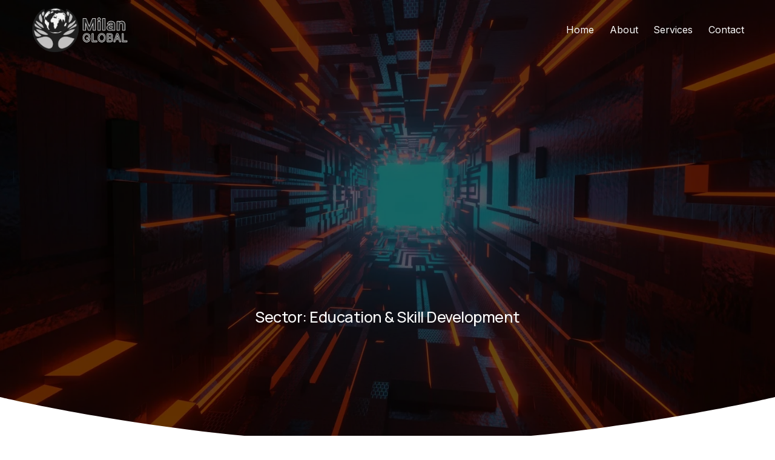

--- FILE ---
content_type: text/html;charset=utf-8
request_url: https://www.milanglobal.com/created
body_size: 27332
content:
<!doctype html>
<html xmlns:og="http://opengraphprotocol.org/schema/" xmlns:fb="http://www.facebook.com/2008/fbml" lang="en-US"  >
  <head>
    <meta http-equiv="X-UA-Compatible" content="IE=edge,chrome=1">
    <meta name="viewport" content="width=device-width, initial-scale=1">
    <!-- This is Squarespace. --><!-- milan-global -->
<base href="">
<meta charset="utf-8" />
<title>CreatED &mdash; Milan Global</title>
<meta http-equiv="Accept-CH" content="Sec-CH-UA-Platform-Version, Sec-CH-UA-Model" /><link rel="icon" type="image/x-icon" media="(prefers-color-scheme: light)" href="https://images.squarespace-cdn.com/content/v1/679374449c58c76c6fbcb207/66550858-2806-4dd3-ac0c-5afcbaef1fa9/favicon.ico?format=100w"/>
<link rel="icon" type="image/x-icon" media="(prefers-color-scheme: dark)" href="https://images.squarespace-cdn.com/content/v1/679374449c58c76c6fbcb207/c03a51e6-4997-4705-8a0f-2ca8c66f6c97/favicon.ico?format=100w"/>
<link rel="canonical" href="https://www.milanglobal.com/created"/>
<meta property="og:site_name" content="Milan Global"/>
<meta property="og:title" content="CreatED &mdash; Milan Global"/>
<meta property="og:url" content="https://www.milanglobal.com/created"/>
<meta property="og:type" content="website"/>
<meta property="og:image" content="http://static1.squarespace.com/static/679374449c58c76c6fbcb207/t/67960e2bf3331f5e533667e6/1737887286213/unsplash-image-56xiC0jUiQ0.jpg?format=1500w"/>
<meta property="og:image:width" content="1500"/>
<meta property="og:image:height" content="843"/>
<meta itemprop="name" content="CreatED — Milan Global"/>
<meta itemprop="url" content="https://www.milanglobal.com/created"/>
<meta itemprop="thumbnailUrl" content="http://static1.squarespace.com/static/679374449c58c76c6fbcb207/t/67960e2bf3331f5e533667e6/1737887286213/unsplash-image-56xiC0jUiQ0.jpg?format=1500w"/>
<link rel="image_src" href="http://static1.squarespace.com/static/679374449c58c76c6fbcb207/t/67960e2bf3331f5e533667e6/1737887286213/unsplash-image-56xiC0jUiQ0.jpg?format=1500w" />
<meta itemprop="image" content="http://static1.squarespace.com/static/679374449c58c76c6fbcb207/t/67960e2bf3331f5e533667e6/1737887286213/unsplash-image-56xiC0jUiQ0.jpg?format=1500w"/>
<meta name="twitter:title" content="CreatED — Milan Global"/>
<meta name="twitter:image" content="http://static1.squarespace.com/static/679374449c58c76c6fbcb207/t/67960e2bf3331f5e533667e6/1737887286213/unsplash-image-56xiC0jUiQ0.jpg?format=1500w"/>
<meta name="twitter:url" content="https://www.milanglobal.com/created"/>
<meta name="twitter:card" content="summary"/>
<meta name="description" content="" />
<link rel="preconnect" href="https://images.squarespace-cdn.com">
<link rel="preconnect" href="https://fonts.gstatic.com" crossorigin>
<link rel="stylesheet" href="https://fonts.googleapis.com/css2?family=Inter:ital,wght@0,400;0,700;1,400;1,700&family=Poppins:ital,wght@0,400;0,700;1,400;1,700&family=Manrope:ital,wght@0,500;0,700"><script type="text/javascript" crossorigin="anonymous" defer="true" nomodule="nomodule" src="//assets.squarespace.com/@sqs/polyfiller/1.6/legacy.js"></script>
<script type="text/javascript" crossorigin="anonymous" defer="true" src="//assets.squarespace.com/@sqs/polyfiller/1.6/modern.js"></script>
<script type="text/javascript">SQUARESPACE_ROLLUPS = {};</script>
<script>(function(rollups, name) { if (!rollups[name]) { rollups[name] = {}; } rollups[name].js = ["//assets.squarespace.com/universal/scripts-compressed/extract-css-runtime-451ba7853b1d440b-min.en-US.js"]; })(SQUARESPACE_ROLLUPS, 'squarespace-extract_css_runtime');</script>
<script crossorigin="anonymous" src="//assets.squarespace.com/universal/scripts-compressed/extract-css-runtime-451ba7853b1d440b-min.en-US.js" defer ></script><script>(function(rollups, name) { if (!rollups[name]) { rollups[name] = {}; } rollups[name].js = ["//assets.squarespace.com/universal/scripts-compressed/extract-css-moment-js-vendor-6f2a1f6ec9a41489-min.en-US.js"]; })(SQUARESPACE_ROLLUPS, 'squarespace-extract_css_moment_js_vendor');</script>
<script crossorigin="anonymous" src="//assets.squarespace.com/universal/scripts-compressed/extract-css-moment-js-vendor-6f2a1f6ec9a41489-min.en-US.js" defer ></script><script>(function(rollups, name) { if (!rollups[name]) { rollups[name] = {}; } rollups[name].js = ["//assets.squarespace.com/universal/scripts-compressed/cldr-resource-pack-22ed584d99d9b83d-min.en-US.js"]; })(SQUARESPACE_ROLLUPS, 'squarespace-cldr_resource_pack');</script>
<script crossorigin="anonymous" src="//assets.squarespace.com/universal/scripts-compressed/cldr-resource-pack-22ed584d99d9b83d-min.en-US.js" defer ></script><script>(function(rollups, name) { if (!rollups[name]) { rollups[name] = {}; } rollups[name].js = ["//assets.squarespace.com/universal/scripts-compressed/common-vendors-stable-fbd854d40b0804b7-min.en-US.js"]; })(SQUARESPACE_ROLLUPS, 'squarespace-common_vendors_stable');</script>
<script crossorigin="anonymous" src="//assets.squarespace.com/universal/scripts-compressed/common-vendors-stable-fbd854d40b0804b7-min.en-US.js" defer ></script><script>(function(rollups, name) { if (!rollups[name]) { rollups[name] = {}; } rollups[name].js = ["//assets.squarespace.com/universal/scripts-compressed/common-vendors-ca5ce1a64a3152e7-min.en-US.js"]; })(SQUARESPACE_ROLLUPS, 'squarespace-common_vendors');</script>
<script crossorigin="anonymous" src="//assets.squarespace.com/universal/scripts-compressed/common-vendors-ca5ce1a64a3152e7-min.en-US.js" defer ></script><script>(function(rollups, name) { if (!rollups[name]) { rollups[name] = {}; } rollups[name].js = ["//assets.squarespace.com/universal/scripts-compressed/common-edb1d99a838f3881-min.en-US.js"]; })(SQUARESPACE_ROLLUPS, 'squarespace-common');</script>
<script crossorigin="anonymous" src="//assets.squarespace.com/universal/scripts-compressed/common-edb1d99a838f3881-min.en-US.js" defer ></script><script>(function(rollups, name) { if (!rollups[name]) { rollups[name] = {}; } rollups[name].js = ["//assets.squarespace.com/universal/scripts-compressed/user-account-core-ea67c11a9369a4e1-min.en-US.js"]; })(SQUARESPACE_ROLLUPS, 'squarespace-user_account_core');</script>
<script crossorigin="anonymous" src="//assets.squarespace.com/universal/scripts-compressed/user-account-core-ea67c11a9369a4e1-min.en-US.js" defer ></script><script>(function(rollups, name) { if (!rollups[name]) { rollups[name] = {}; } rollups[name].css = ["//assets.squarespace.com/universal/styles-compressed/user-account-core-a6aa76ad471115e5-min.en-US.css"]; })(SQUARESPACE_ROLLUPS, 'squarespace-user_account_core');</script>
<link rel="stylesheet" type="text/css" href="//assets.squarespace.com/universal/styles-compressed/user-account-core-a6aa76ad471115e5-min.en-US.css"><script>(function(rollups, name) { if (!rollups[name]) { rollups[name] = {}; } rollups[name].js = ["//assets.squarespace.com/universal/scripts-compressed/performance-6c7058b44420b6db-min.en-US.js"]; })(SQUARESPACE_ROLLUPS, 'squarespace-performance');</script>
<script crossorigin="anonymous" src="//assets.squarespace.com/universal/scripts-compressed/performance-6c7058b44420b6db-min.en-US.js" defer ></script><script data-name="static-context">Static = window.Static || {}; Static.SQUARESPACE_CONTEXT = {"betaFeatureFlags":["new_stacked_index","override_block_styles","supports_versioned_template_assets","member_areas_feature","i18n_beta_website_locales","marketing_landing_page","campaigns_new_image_layout_picker","nested_categories","contacts_and_campaigns_redesign","enable_form_submission_trigger","campaigns_import_discounts","commerce-product-forms-rendering","campaigns_merch_state","campaigns_discount_section_in_blasts","enable_modernized_pdp_m3_layout_data","campaigns_thumbnail_layout","form_block_first_last_name_required","scripts_defer","marketing_automations","section-sdk-plp-list-view-atc-button-enabled","campaigns_discount_section_in_automations","modernized-pdp-m2-enabled"],"facebookAppId":"314192535267336","facebookApiVersion":"v6.0","rollups":{"squarespace-announcement-bar":{"js":"//assets.squarespace.com/universal/scripts-compressed/announcement-bar-92ab1c4891022f1d-min.en-US.js"},"squarespace-audio-player":{"css":"//assets.squarespace.com/universal/styles-compressed/audio-player-b05f5197a871c566-min.en-US.css","js":"//assets.squarespace.com/universal/scripts-compressed/audio-player-48b2ef79cf1c7ffb-min.en-US.js"},"squarespace-blog-collection-list":{"css":"//assets.squarespace.com/universal/styles-compressed/blog-collection-list-b4046463b72f34e2-min.en-US.css","js":"//assets.squarespace.com/universal/scripts-compressed/blog-collection-list-f78db80fc1cd6fce-min.en-US.js"},"squarespace-calendar-block-renderer":{"css":"//assets.squarespace.com/universal/styles-compressed/calendar-block-renderer-b72d08ba4421f5a0-min.en-US.css","js":"//assets.squarespace.com/universal/scripts-compressed/calendar-block-renderer-550530d9b21148ea-min.en-US.js"},"squarespace-chartjs-helpers":{"css":"//assets.squarespace.com/universal/styles-compressed/chartjs-helpers-96b256171ee039c1-min.en-US.css","js":"//assets.squarespace.com/universal/scripts-compressed/chartjs-helpers-4fd57f343946d08e-min.en-US.js"},"squarespace-comments":{"css":"//assets.squarespace.com/universal/styles-compressed/comments-6de68efdfb98e13b-min.en-US.css","js":"//assets.squarespace.com/universal/scripts-compressed/comments-c82e035c246c9f7a-min.en-US.js"},"squarespace-custom-css-popup":{"css":"//assets.squarespace.com/universal/styles-compressed/custom-css-popup-fcd7c49bd3d86599-min.en-US.css","js":"//assets.squarespace.com/universal/scripts-compressed/custom-css-popup-e9280ebb23a7c852-min.en-US.js"},"squarespace-dialog":{"css":"//assets.squarespace.com/universal/styles-compressed/dialog-f9093f2d526b94df-min.en-US.css","js":"//assets.squarespace.com/universal/scripts-compressed/dialog-2f49dc76926f092e-min.en-US.js"},"squarespace-events-collection":{"css":"//assets.squarespace.com/universal/styles-compressed/events-collection-b72d08ba4421f5a0-min.en-US.css","js":"//assets.squarespace.com/universal/scripts-compressed/events-collection-3e7891c6b5666deb-min.en-US.js"},"squarespace-form-rendering-utils":{"js":"//assets.squarespace.com/universal/scripts-compressed/form-rendering-utils-73697cee8ecb0b8c-min.en-US.js"},"squarespace-forms":{"css":"//assets.squarespace.com/universal/styles-compressed/forms-0afd3c6ac30bbab1-min.en-US.css","js":"//assets.squarespace.com/universal/scripts-compressed/forms-2d09c3f5449a7594-min.en-US.js"},"squarespace-gallery-collection-list":{"css":"//assets.squarespace.com/universal/styles-compressed/gallery-collection-list-b4046463b72f34e2-min.en-US.css","js":"//assets.squarespace.com/universal/scripts-compressed/gallery-collection-list-07747667a3187b76-min.en-US.js"},"squarespace-image-zoom":{"css":"//assets.squarespace.com/universal/styles-compressed/image-zoom-b4046463b72f34e2-min.en-US.css","js":"//assets.squarespace.com/universal/scripts-compressed/image-zoom-60c18dc5f8f599ea-min.en-US.js"},"squarespace-pinterest":{"css":"//assets.squarespace.com/universal/styles-compressed/pinterest-b4046463b72f34e2-min.en-US.css","js":"//assets.squarespace.com/universal/scripts-compressed/pinterest-95bcbc1cf54446d6-min.en-US.js"},"squarespace-popup-overlay":{"css":"//assets.squarespace.com/universal/styles-compressed/popup-overlay-b742b752f5880972-min.en-US.css","js":"//assets.squarespace.com/universal/scripts-compressed/popup-overlay-8991e64cae120c67-min.en-US.js"},"squarespace-product-quick-view":{"css":"//assets.squarespace.com/universal/styles-compressed/product-quick-view-da3f631e5a2b9554-min.en-US.css","js":"//assets.squarespace.com/universal/scripts-compressed/product-quick-view-2a3c0e9630795752-min.en-US.js"},"squarespace-products-collection-item-v2":{"css":"//assets.squarespace.com/universal/styles-compressed/products-collection-item-v2-b4046463b72f34e2-min.en-US.css","js":"//assets.squarespace.com/universal/scripts-compressed/products-collection-item-v2-e3a3f101748fca6e-min.en-US.js"},"squarespace-products-collection-list-v2":{"css":"//assets.squarespace.com/universal/styles-compressed/products-collection-list-v2-b4046463b72f34e2-min.en-US.css","js":"//assets.squarespace.com/universal/scripts-compressed/products-collection-list-v2-eedc544f4cc56af4-min.en-US.js"},"squarespace-search-page":{"css":"//assets.squarespace.com/universal/styles-compressed/search-page-90a67fc09b9b32c6-min.en-US.css","js":"//assets.squarespace.com/universal/scripts-compressed/search-page-0ff0e020ab1fa1a7-min.en-US.js"},"squarespace-search-preview":{"js":"//assets.squarespace.com/universal/scripts-compressed/search-preview-0cd39e3057f784ac-min.en-US.js"},"squarespace-simple-liking":{"css":"//assets.squarespace.com/universal/styles-compressed/simple-liking-701bf8bbc05ec6aa-min.en-US.css","js":"//assets.squarespace.com/universal/scripts-compressed/simple-liking-c63bf8989a1c119a-min.en-US.js"},"squarespace-social-buttons":{"css":"//assets.squarespace.com/universal/styles-compressed/social-buttons-95032e5fa98e47a5-min.en-US.css","js":"//assets.squarespace.com/universal/scripts-compressed/social-buttons-0d3103d68d9577b7-min.en-US.js"},"squarespace-tourdates":{"css":"//assets.squarespace.com/universal/styles-compressed/tourdates-b4046463b72f34e2-min.en-US.css","js":"//assets.squarespace.com/universal/scripts-compressed/tourdates-6935a85e44fbeb38-min.en-US.js"},"squarespace-website-overlays-manager":{"css":"//assets.squarespace.com/universal/styles-compressed/website-overlays-manager-07ea5a4e004e6710-min.en-US.css","js":"//assets.squarespace.com/universal/scripts-compressed/website-overlays-manager-70d38206948bb16f-min.en-US.js"}},"pageType":2,"website":{"id":"679374449c58c76c6fbcb207","identifier":"milan-global","websiteType":1,"contentModifiedOn":1745723431382,"cloneable":false,"hasBeenCloneable":false,"siteStatus":{},"language":"en-US","translationLocale":"en-US","formattingLocale":"en-US","timeZone":"Asia/Kolkata","machineTimeZoneOffset":19800000,"timeZoneOffset":19800000,"timeZoneAbbr":"IST","siteTitle":"Milan Global","fullSiteTitle":"CreatED \u2014 Milan Global","location":{},"logoImageId":"67f6c6e8980cea7872c4ccbc","mobileLogoImageId":"67f6c7025f10cc30697c72f3","shareButtonOptions":{"7":true,"4":true,"3":true,"1":true,"6":true,"2":true,"8":true},"logoImageUrl":"//images.squarespace-cdn.com/content/v1/679374449c58c76c6fbcb207/bbf02d1f-c756-432f-8f68-b9d7e2051450/MG+Full+Logo+-+Black+with+White+outline.png","mobileLogoImageUrl":"//images.squarespace-cdn.com/content/v1/679374449c58c76c6fbcb207/bbf02d1f-c756-432f-8f68-b9d7e2051450/MG+Full+Logo+-+Black+with+White+outline.png","authenticUrl":"https://www.milanglobal.com","internalUrl":"https://milan-global.squarespace.com","baseUrl":"https://www.milanglobal.com","primaryDomain":"www.milanglobal.com","sslSetting":3,"isHstsEnabled":true,"typekitId":"","statsMigrated":false,"imageMetadataProcessingEnabled":false,"screenshotId":"0a85267791a5bb230a2d40d8fe1f9f5c0ac8a24f9bceb011cd64de706c8931ab","captchaSettings":{"enabledForDonations":false},"showOwnerLogin":false},"websiteSettings":{"id":"679374459c58c76c6fbcb209","websiteId":"679374449c58c76c6fbcb207","subjects":[],"country":"IN","state":"KA","simpleLikingEnabled":true,"popupOverlaySettings":{"style":1,"enabledPages":[]},"commentLikesAllowed":true,"commentAnonAllowed":true,"commentThreaded":true,"commentApprovalRequired":false,"commentAvatarsOn":true,"commentSortType":2,"commentFlagThreshold":0,"commentFlagsAllowed":true,"commentEnableByDefault":true,"commentDisableAfterDaysDefault":0,"disqusShortname":"","commentsEnabled":false,"businessHours":{},"storeSettings":{"returnPolicy":null,"termsOfService":null,"privacyPolicy":null,"expressCheckout":false,"continueShoppingLinkUrl":"/","useLightCart":false,"showNoteField":false,"shippingCountryDefaultValue":"US","billToShippingDefaultValue":false,"showShippingPhoneNumber":true,"isShippingPhoneRequired":false,"showBillingPhoneNumber":true,"isBillingPhoneRequired":false,"currenciesSupported":["USD","CAD","GBP","AUD","EUR","CHF","NOK","SEK","DKK","NZD","SGD","MXN","HKD","CZK","ILS","MYR","RUB","PHP","PLN","THB","BRL","ARS","COP","IDR","INR","JPY","ZAR"],"defaultCurrency":"USD","selectedCurrency":"INR","measurementStandard":1,"showCustomCheckoutForm":false,"checkoutPageMarketingOptInEnabled":true,"enableMailingListOptInByDefault":false,"sameAsRetailLocation":false,"merchandisingSettings":{"scarcityEnabledOnProductItems":false,"scarcityEnabledOnProductBlocks":false,"scarcityMessageType":"DEFAULT_SCARCITY_MESSAGE","scarcityThreshold":10,"multipleQuantityAllowedForServices":true,"restockNotificationsEnabled":false,"restockNotificationsSuccessText":"","restockNotificationsMailingListSignUpEnabled":false,"relatedProductsEnabled":false,"relatedProductsOrdering":"random","soldOutVariantsDropdownDisabled":false,"productComposerOptedIn":false,"productComposerABTestOptedOut":false,"productReviewsEnabled":false},"minimumOrderSubtotalEnabled":false,"minimumOrderSubtotal":{"currency":"INR","value":"0.00"},"addToCartConfirmationType":2,"isLive":false,"multipleQuantityAllowedForServices":true},"useEscapeKeyToLogin":false,"ssBadgeType":1,"ssBadgePosition":4,"ssBadgeVisibility":1,"ssBadgeDevices":1,"pinterestOverlayOptions":{"mode":"disabled"},"userAccountsSettings":{"loginAllowed":true,"signupAllowed":true}},"cookieSettings":{"isCookieBannerEnabled":false,"isRestrictiveCookiePolicyEnabled":false,"cookieBannerText":"","cookieBannerTheme":"","cookieBannerVariant":"","cookieBannerPosition":"","cookieBannerCtaVariant":"","cookieBannerCtaText":"","cookieBannerAcceptType":"OPT_IN","cookieBannerOptOutCtaText":"","cookieBannerHasOptOut":false,"cookieBannerHasManageCookies":true,"cookieBannerManageCookiesLabel":"","cookieBannerSavedPreferencesText":"","cookieBannerSavedPreferencesLayout":"PILL"},"websiteCloneable":false,"collection":{"title":"CreatED","id":"67960445e884411e69974d6d","fullUrl":"/created","type":10,"permissionType":1},"subscribed":false,"appDomain":"squarespace.com","templateTweakable":true,"tweakJSON":{"form-use-theme-colors":"true","header-logo-height":"75px","header-mobile-logo-max-height":"40px","header-vert-padding":"0.9vw","header-width":"Inset","maxPageWidth":"1400px","mobile-header-vert-padding":"6vw","pagePadding":"4vw","tweak-blog-alternating-side-by-side-image-aspect-ratio":"1:1 Square","tweak-blog-alternating-side-by-side-image-spacing":"6%","tweak-blog-alternating-side-by-side-meta-spacing":"20px","tweak-blog-alternating-side-by-side-primary-meta":"Categories","tweak-blog-alternating-side-by-side-read-more-spacing":"20px","tweak-blog-alternating-side-by-side-secondary-meta":"Date","tweak-blog-basic-grid-columns":"3","tweak-blog-basic-grid-image-aspect-ratio":"3:2 Standard","tweak-blog-basic-grid-image-spacing":"35px","tweak-blog-basic-grid-meta-spacing":"25px","tweak-blog-basic-grid-primary-meta":"Categories","tweak-blog-basic-grid-read-more-spacing":"20px","tweak-blog-basic-grid-secondary-meta":"Date","tweak-blog-item-custom-width":"50","tweak-blog-item-show-author-profile":"false","tweak-blog-item-width":"Medium","tweak-blog-masonry-columns":"2","tweak-blog-masonry-horizontal-spacing":"30px","tweak-blog-masonry-image-spacing":"20px","tweak-blog-masonry-meta-spacing":"20px","tweak-blog-masonry-primary-meta":"Categories","tweak-blog-masonry-read-more-spacing":"20px","tweak-blog-masonry-secondary-meta":"Date","tweak-blog-masonry-vertical-spacing":"30px","tweak-blog-side-by-side-image-aspect-ratio":"1:1 Square","tweak-blog-side-by-side-image-spacing":"6%","tweak-blog-side-by-side-meta-spacing":"20px","tweak-blog-side-by-side-primary-meta":"Categories","tweak-blog-side-by-side-read-more-spacing":"20px","tweak-blog-side-by-side-secondary-meta":"Date","tweak-blog-single-column-image-spacing":"50px","tweak-blog-single-column-meta-spacing":"30px","tweak-blog-single-column-primary-meta":"Categories","tweak-blog-single-column-read-more-spacing":"15px","tweak-blog-single-column-secondary-meta":"Date","tweak-events-stacked-show-thumbnails":"true","tweak-events-stacked-thumbnail-size":"3:2 Standard","tweak-fixed-header":"false","tweak-fixed-header-style":"Basic","tweak-global-animations-animation-curve":"ease","tweak-global-animations-animation-delay":"1.0s","tweak-global-animations-animation-duration":"0.65s","tweak-global-animations-animation-style":"fade","tweak-global-animations-animation-type":"none","tweak-global-animations-complexity-level":"detailed","tweak-global-animations-enabled":"false","tweak-portfolio-grid-basic-custom-height":"50","tweak-portfolio-grid-overlay-custom-height":"50","tweak-portfolio-hover-follow-acceleration":"10%","tweak-portfolio-hover-follow-animation-duration":"Fast","tweak-portfolio-hover-follow-animation-type":"Fade","tweak-portfolio-hover-follow-delimiter":"Bullet","tweak-portfolio-hover-follow-front":"false","tweak-portfolio-hover-follow-layout":"Inline","tweak-portfolio-hover-follow-size":"50","tweak-portfolio-hover-follow-text-spacing-x":"1.5","tweak-portfolio-hover-follow-text-spacing-y":"1.5","tweak-portfolio-hover-static-animation-duration":"Fast","tweak-portfolio-hover-static-animation-type":"Fade","tweak-portfolio-hover-static-delimiter":"Hyphen","tweak-portfolio-hover-static-front":"true","tweak-portfolio-hover-static-layout":"Inline","tweak-portfolio-hover-static-size":"50","tweak-portfolio-hover-static-text-spacing-x":"1.5","tweak-portfolio-hover-static-text-spacing-y":"1.5","tweak-portfolio-index-background-animation-duration":"Medium","tweak-portfolio-index-background-animation-type":"Fade","tweak-portfolio-index-background-custom-height":"50","tweak-portfolio-index-background-delimiter":"None","tweak-portfolio-index-background-height":"Large","tweak-portfolio-index-background-horizontal-alignment":"Center","tweak-portfolio-index-background-link-format":"Stacked","tweak-portfolio-index-background-persist":"false","tweak-portfolio-index-background-vertical-alignment":"Middle","tweak-portfolio-index-background-width":"Full","tweak-transparent-header":"true"},"templateId":"5c5a519771c10ba3470d8101","templateVersion":"7.1","pageFeatures":[1,2,4],"gmRenderKey":"QUl6YVN5Q0JUUk9xNkx1dkZfSUUxcjQ2LVQ0QWVUU1YtMGQ3bXk4","templateScriptsRootUrl":"https://static1.squarespace.com/static/vta/5c5a519771c10ba3470d8101/scripts/","impersonatedSession":false,"tzData":{"zones":[[330,null,"IST",null]],"rules":{}},"showAnnouncementBar":false,"recaptchaEnterpriseContext":{"recaptchaEnterpriseSiteKey":"6LdDFQwjAAAAAPigEvvPgEVbb7QBm-TkVJdDTlAv"},"i18nContext":{"timeZoneData":{"id":"Asia/Kolkata","name":"India Standard Time"}},"env":"PRODUCTION","visitorFormContext":{"formFieldFormats":{"countries":[{"name":"Afghanistan","code":"AF","phoneCode":"+93"},{"name":"\u00C5land Islands","code":"AX","phoneCode":"+358"},{"name":"Albania","code":"AL","phoneCode":"+355"},{"name":"Algeria","code":"DZ","phoneCode":"+213"},{"name":"American Samoa","code":"AS","phoneCode":"+1"},{"name":"Andorra","code":"AD","phoneCode":"+376"},{"name":"Angola","code":"AO","phoneCode":"+244"},{"name":"Anguilla","code":"AI","phoneCode":"+1"},{"name":"Antigua & Barbuda","code":"AG","phoneCode":"+1"},{"name":"Argentina","code":"AR","phoneCode":"+54"},{"name":"Armenia","code":"AM","phoneCode":"+374"},{"name":"Aruba","code":"AW","phoneCode":"+297"},{"name":"Ascension Island","code":"AC","phoneCode":"+247"},{"name":"Australia","code":"AU","phoneCode":"+61"},{"name":"Austria","code":"AT","phoneCode":"+43"},{"name":"Azerbaijan","code":"AZ","phoneCode":"+994"},{"name":"Bahamas","code":"BS","phoneCode":"+1"},{"name":"Bahrain","code":"BH","phoneCode":"+973"},{"name":"Bangladesh","code":"BD","phoneCode":"+880"},{"name":"Barbados","code":"BB","phoneCode":"+1"},{"name":"Belarus","code":"BY","phoneCode":"+375"},{"name":"Belgium","code":"BE","phoneCode":"+32"},{"name":"Belize","code":"BZ","phoneCode":"+501"},{"name":"Benin","code":"BJ","phoneCode":"+229"},{"name":"Bermuda","code":"BM","phoneCode":"+1"},{"name":"Bhutan","code":"BT","phoneCode":"+975"},{"name":"Bolivia","code":"BO","phoneCode":"+591"},{"name":"Bosnia & Herzegovina","code":"BA","phoneCode":"+387"},{"name":"Botswana","code":"BW","phoneCode":"+267"},{"name":"Brazil","code":"BR","phoneCode":"+55"},{"name":"British Indian Ocean Territory","code":"IO","phoneCode":"+246"},{"name":"British Virgin Islands","code":"VG","phoneCode":"+1"},{"name":"Brunei","code":"BN","phoneCode":"+673"},{"name":"Bulgaria","code":"BG","phoneCode":"+359"},{"name":"Burkina Faso","code":"BF","phoneCode":"+226"},{"name":"Burundi","code":"BI","phoneCode":"+257"},{"name":"Cambodia","code":"KH","phoneCode":"+855"},{"name":"Cameroon","code":"CM","phoneCode":"+237"},{"name":"Canada","code":"CA","phoneCode":"+1"},{"name":"Cape Verde","code":"CV","phoneCode":"+238"},{"name":"Caribbean Netherlands","code":"BQ","phoneCode":"+599"},{"name":"Cayman Islands","code":"KY","phoneCode":"+1"},{"name":"Central African Republic","code":"CF","phoneCode":"+236"},{"name":"Chad","code":"TD","phoneCode":"+235"},{"name":"Chile","code":"CL","phoneCode":"+56"},{"name":"China","code":"CN","phoneCode":"+86"},{"name":"Christmas Island","code":"CX","phoneCode":"+61"},{"name":"Cocos (Keeling) Islands","code":"CC","phoneCode":"+61"},{"name":"Colombia","code":"CO","phoneCode":"+57"},{"name":"Comoros","code":"KM","phoneCode":"+269"},{"name":"Congo - Brazzaville","code":"CG","phoneCode":"+242"},{"name":"Congo - Kinshasa","code":"CD","phoneCode":"+243"},{"name":"Cook Islands","code":"CK","phoneCode":"+682"},{"name":"Costa Rica","code":"CR","phoneCode":"+506"},{"name":"C\u00F4te d\u2019Ivoire","code":"CI","phoneCode":"+225"},{"name":"Croatia","code":"HR","phoneCode":"+385"},{"name":"Cuba","code":"CU","phoneCode":"+53"},{"name":"Cura\u00E7ao","code":"CW","phoneCode":"+599"},{"name":"Cyprus","code":"CY","phoneCode":"+357"},{"name":"Czechia","code":"CZ","phoneCode":"+420"},{"name":"Denmark","code":"DK","phoneCode":"+45"},{"name":"Djibouti","code":"DJ","phoneCode":"+253"},{"name":"Dominica","code":"DM","phoneCode":"+1"},{"name":"Dominican Republic","code":"DO","phoneCode":"+1"},{"name":"Ecuador","code":"EC","phoneCode":"+593"},{"name":"Egypt","code":"EG","phoneCode":"+20"},{"name":"El Salvador","code":"SV","phoneCode":"+503"},{"name":"Equatorial Guinea","code":"GQ","phoneCode":"+240"},{"name":"Eritrea","code":"ER","phoneCode":"+291"},{"name":"Estonia","code":"EE","phoneCode":"+372"},{"name":"Eswatini","code":"SZ","phoneCode":"+268"},{"name":"Ethiopia","code":"ET","phoneCode":"+251"},{"name":"Falkland Islands","code":"FK","phoneCode":"+500"},{"name":"Faroe Islands","code":"FO","phoneCode":"+298"},{"name":"Fiji","code":"FJ","phoneCode":"+679"},{"name":"Finland","code":"FI","phoneCode":"+358"},{"name":"France","code":"FR","phoneCode":"+33"},{"name":"French Guiana","code":"GF","phoneCode":"+594"},{"name":"French Polynesia","code":"PF","phoneCode":"+689"},{"name":"Gabon","code":"GA","phoneCode":"+241"},{"name":"Gambia","code":"GM","phoneCode":"+220"},{"name":"Georgia","code":"GE","phoneCode":"+995"},{"name":"Germany","code":"DE","phoneCode":"+49"},{"name":"Ghana","code":"GH","phoneCode":"+233"},{"name":"Gibraltar","code":"GI","phoneCode":"+350"},{"name":"Greece","code":"GR","phoneCode":"+30"},{"name":"Greenland","code":"GL","phoneCode":"+299"},{"name":"Grenada","code":"GD","phoneCode":"+1"},{"name":"Guadeloupe","code":"GP","phoneCode":"+590"},{"name":"Guam","code":"GU","phoneCode":"+1"},{"name":"Guatemala","code":"GT","phoneCode":"+502"},{"name":"Guernsey","code":"GG","phoneCode":"+44"},{"name":"Guinea","code":"GN","phoneCode":"+224"},{"name":"Guinea-Bissau","code":"GW","phoneCode":"+245"},{"name":"Guyana","code":"GY","phoneCode":"+592"},{"name":"Haiti","code":"HT","phoneCode":"+509"},{"name":"Honduras","code":"HN","phoneCode":"+504"},{"name":"Hong Kong SAR China","code":"HK","phoneCode":"+852"},{"name":"Hungary","code":"HU","phoneCode":"+36"},{"name":"Iceland","code":"IS","phoneCode":"+354"},{"name":"India","code":"IN","phoneCode":"+91"},{"name":"Indonesia","code":"ID","phoneCode":"+62"},{"name":"Iran","code":"IR","phoneCode":"+98"},{"name":"Iraq","code":"IQ","phoneCode":"+964"},{"name":"Ireland","code":"IE","phoneCode":"+353"},{"name":"Isle of Man","code":"IM","phoneCode":"+44"},{"name":"Israel","code":"IL","phoneCode":"+972"},{"name":"Italy","code":"IT","phoneCode":"+39"},{"name":"Jamaica","code":"JM","phoneCode":"+1"},{"name":"Japan","code":"JP","phoneCode":"+81"},{"name":"Jersey","code":"JE","phoneCode":"+44"},{"name":"Jordan","code":"JO","phoneCode":"+962"},{"name":"Kazakhstan","code":"KZ","phoneCode":"+7"},{"name":"Kenya","code":"KE","phoneCode":"+254"},{"name":"Kiribati","code":"KI","phoneCode":"+686"},{"name":"Kosovo","code":"XK","phoneCode":"+383"},{"name":"Kuwait","code":"KW","phoneCode":"+965"},{"name":"Kyrgyzstan","code":"KG","phoneCode":"+996"},{"name":"Laos","code":"LA","phoneCode":"+856"},{"name":"Latvia","code":"LV","phoneCode":"+371"},{"name":"Lebanon","code":"LB","phoneCode":"+961"},{"name":"Lesotho","code":"LS","phoneCode":"+266"},{"name":"Liberia","code":"LR","phoneCode":"+231"},{"name":"Libya","code":"LY","phoneCode":"+218"},{"name":"Liechtenstein","code":"LI","phoneCode":"+423"},{"name":"Lithuania","code":"LT","phoneCode":"+370"},{"name":"Luxembourg","code":"LU","phoneCode":"+352"},{"name":"Macao SAR China","code":"MO","phoneCode":"+853"},{"name":"Madagascar","code":"MG","phoneCode":"+261"},{"name":"Malawi","code":"MW","phoneCode":"+265"},{"name":"Malaysia","code":"MY","phoneCode":"+60"},{"name":"Maldives","code":"MV","phoneCode":"+960"},{"name":"Mali","code":"ML","phoneCode":"+223"},{"name":"Malta","code":"MT","phoneCode":"+356"},{"name":"Marshall Islands","code":"MH","phoneCode":"+692"},{"name":"Martinique","code":"MQ","phoneCode":"+596"},{"name":"Mauritania","code":"MR","phoneCode":"+222"},{"name":"Mauritius","code":"MU","phoneCode":"+230"},{"name":"Mayotte","code":"YT","phoneCode":"+262"},{"name":"Mexico","code":"MX","phoneCode":"+52"},{"name":"Micronesia","code":"FM","phoneCode":"+691"},{"name":"Moldova","code":"MD","phoneCode":"+373"},{"name":"Monaco","code":"MC","phoneCode":"+377"},{"name":"Mongolia","code":"MN","phoneCode":"+976"},{"name":"Montenegro","code":"ME","phoneCode":"+382"},{"name":"Montserrat","code":"MS","phoneCode":"+1"},{"name":"Morocco","code":"MA","phoneCode":"+212"},{"name":"Mozambique","code":"MZ","phoneCode":"+258"},{"name":"Myanmar (Burma)","code":"MM","phoneCode":"+95"},{"name":"Namibia","code":"NA","phoneCode":"+264"},{"name":"Nauru","code":"NR","phoneCode":"+674"},{"name":"Nepal","code":"NP","phoneCode":"+977"},{"name":"Netherlands","code":"NL","phoneCode":"+31"},{"name":"New Caledonia","code":"NC","phoneCode":"+687"},{"name":"New Zealand","code":"NZ","phoneCode":"+64"},{"name":"Nicaragua","code":"NI","phoneCode":"+505"},{"name":"Niger","code":"NE","phoneCode":"+227"},{"name":"Nigeria","code":"NG","phoneCode":"+234"},{"name":"Niue","code":"NU","phoneCode":"+683"},{"name":"Norfolk Island","code":"NF","phoneCode":"+672"},{"name":"Northern Mariana Islands","code":"MP","phoneCode":"+1"},{"name":"North Korea","code":"KP","phoneCode":"+850"},{"name":"North Macedonia","code":"MK","phoneCode":"+389"},{"name":"Norway","code":"NO","phoneCode":"+47"},{"name":"Oman","code":"OM","phoneCode":"+968"},{"name":"Pakistan","code":"PK","phoneCode":"+92"},{"name":"Palau","code":"PW","phoneCode":"+680"},{"name":"Palestinian Territories","code":"PS","phoneCode":"+970"},{"name":"Panama","code":"PA","phoneCode":"+507"},{"name":"Papua New Guinea","code":"PG","phoneCode":"+675"},{"name":"Paraguay","code":"PY","phoneCode":"+595"},{"name":"Peru","code":"PE","phoneCode":"+51"},{"name":"Philippines","code":"PH","phoneCode":"+63"},{"name":"Poland","code":"PL","phoneCode":"+48"},{"name":"Portugal","code":"PT","phoneCode":"+351"},{"name":"Puerto Rico","code":"PR","phoneCode":"+1"},{"name":"Qatar","code":"QA","phoneCode":"+974"},{"name":"R\u00E9union","code":"RE","phoneCode":"+262"},{"name":"Romania","code":"RO","phoneCode":"+40"},{"name":"Russia","code":"RU","phoneCode":"+7"},{"name":"Rwanda","code":"RW","phoneCode":"+250"},{"name":"Samoa","code":"WS","phoneCode":"+685"},{"name":"San Marino","code":"SM","phoneCode":"+378"},{"name":"S\u00E3o Tom\u00E9 & Pr\u00EDncipe","code":"ST","phoneCode":"+239"},{"name":"Saudi Arabia","code":"SA","phoneCode":"+966"},{"name":"Senegal","code":"SN","phoneCode":"+221"},{"name":"Serbia","code":"RS","phoneCode":"+381"},{"name":"Seychelles","code":"SC","phoneCode":"+248"},{"name":"Sierra Leone","code":"SL","phoneCode":"+232"},{"name":"Singapore","code":"SG","phoneCode":"+65"},{"name":"Sint Maarten","code":"SX","phoneCode":"+1"},{"name":"Slovakia","code":"SK","phoneCode":"+421"},{"name":"Slovenia","code":"SI","phoneCode":"+386"},{"name":"Solomon Islands","code":"SB","phoneCode":"+677"},{"name":"Somalia","code":"SO","phoneCode":"+252"},{"name":"South Africa","code":"ZA","phoneCode":"+27"},{"name":"South Korea","code":"KR","phoneCode":"+82"},{"name":"South Sudan","code":"SS","phoneCode":"+211"},{"name":"Spain","code":"ES","phoneCode":"+34"},{"name":"Sri Lanka","code":"LK","phoneCode":"+94"},{"name":"St. Barth\u00E9lemy","code":"BL","phoneCode":"+590"},{"name":"St. Helena","code":"SH","phoneCode":"+290"},{"name":"St. Kitts & Nevis","code":"KN","phoneCode":"+1"},{"name":"St. Lucia","code":"LC","phoneCode":"+1"},{"name":"St. Martin","code":"MF","phoneCode":"+590"},{"name":"St. Pierre & Miquelon","code":"PM","phoneCode":"+508"},{"name":"St. Vincent & Grenadines","code":"VC","phoneCode":"+1"},{"name":"Sudan","code":"SD","phoneCode":"+249"},{"name":"Suriname","code":"SR","phoneCode":"+597"},{"name":"Svalbard & Jan Mayen","code":"SJ","phoneCode":"+47"},{"name":"Sweden","code":"SE","phoneCode":"+46"},{"name":"Switzerland","code":"CH","phoneCode":"+41"},{"name":"Syria","code":"SY","phoneCode":"+963"},{"name":"Taiwan","code":"TW","phoneCode":"+886"},{"name":"Tajikistan","code":"TJ","phoneCode":"+992"},{"name":"Tanzania","code":"TZ","phoneCode":"+255"},{"name":"Thailand","code":"TH","phoneCode":"+66"},{"name":"Timor-Leste","code":"TL","phoneCode":"+670"},{"name":"Togo","code":"TG","phoneCode":"+228"},{"name":"Tokelau","code":"TK","phoneCode":"+690"},{"name":"Tonga","code":"TO","phoneCode":"+676"},{"name":"Trinidad & Tobago","code":"TT","phoneCode":"+1"},{"name":"Tristan da Cunha","code":"TA","phoneCode":"+290"},{"name":"Tunisia","code":"TN","phoneCode":"+216"},{"name":"T\u00FCrkiye","code":"TR","phoneCode":"+90"},{"name":"Turkmenistan","code":"TM","phoneCode":"+993"},{"name":"Turks & Caicos Islands","code":"TC","phoneCode":"+1"},{"name":"Tuvalu","code":"TV","phoneCode":"+688"},{"name":"U.S. Virgin Islands","code":"VI","phoneCode":"+1"},{"name":"Uganda","code":"UG","phoneCode":"+256"},{"name":"Ukraine","code":"UA","phoneCode":"+380"},{"name":"United Arab Emirates","code":"AE","phoneCode":"+971"},{"name":"United Kingdom","code":"GB","phoneCode":"+44"},{"name":"United States","code":"US","phoneCode":"+1"},{"name":"Uruguay","code":"UY","phoneCode":"+598"},{"name":"Uzbekistan","code":"UZ","phoneCode":"+998"},{"name":"Vanuatu","code":"VU","phoneCode":"+678"},{"name":"Vatican City","code":"VA","phoneCode":"+39"},{"name":"Venezuela","code":"VE","phoneCode":"+58"},{"name":"Vietnam","code":"VN","phoneCode":"+84"},{"name":"Wallis & Futuna","code":"WF","phoneCode":"+681"},{"name":"Western Sahara","code":"EH","phoneCode":"+212"},{"name":"Yemen","code":"YE","phoneCode":"+967"},{"name":"Zambia","code":"ZM","phoneCode":"+260"},{"name":"Zimbabwe","code":"ZW","phoneCode":"+263"}],"initialAddressFormat":{"id":0,"type":"ADDRESS","country":"IN","labelLocale":"en","fields":[{"type":"FIELD","label":"Address Line 1","identifier":"Line1","length":0,"required":true,"metadata":{"autocomplete":"address-line1"}},{"type":"SEPARATOR","label":"\n","identifier":"Newline","length":0,"required":false,"metadata":{}},{"type":"FIELD","label":"Address Line 2","identifier":"Line2","length":0,"required":false,"metadata":{"autocomplete":"address-line2"}},{"type":"SEPARATOR","label":"\n","identifier":"Newline","length":0,"required":false,"metadata":{}},{"type":"FIELD","label":"City","identifier":"City","length":0,"required":true,"metadata":{"autocomplete":"address-level2"}},{"type":"SEPARATOR","label":" ","identifier":"Space","length":0,"required":false,"metadata":{}},{"type":"FIELD","label":"Pin","identifier":"Zip","length":0,"required":true,"metadata":{"autocomplete":"postal-code"}},{"type":"SEPARATOR","label":"\n","identifier":"Newline","length":0,"required":false,"metadata":{}},{"type":"FIELD","label":"State","identifier":"State","length":0,"required":true,"metadata":{"autocomplete":"address-level1"}}]},"initialNameOrder":"GIVEN_FIRST","initialPhoneFormat":{"id":0,"type":"PHONE_NUMBER","country":"IN","labelLocale":"en-US","fields":[{"type":"FIELD","label":"1","identifier":"1","length":3,"required":false,"metadata":{}},{"type":"SEPARATOR","label":" ","identifier":"Space","length":0,"required":false,"metadata":{}},{"type":"FIELD","label":"2","identifier":"2","length":3,"required":false,"metadata":{}},{"type":"SEPARATOR","label":" ","identifier":"Space","length":0,"required":false,"metadata":{}},{"type":"FIELD","label":"3","identifier":"3","length":3,"required":false,"metadata":{}},{"type":"SEPARATOR","label":" ","identifier":"Space","length":0,"required":false,"metadata":{}},{"type":"FIELD","label":"4","identifier":"4","length":11,"required":false,"metadata":{}}]}},"localizedStrings":{"validation":{"noValidSelection":"A valid selection must be made.","invalidUrl":"Must be a valid URL.","stringTooLong":"Value should have a length no longer than {0}.","containsInvalidKey":"{0} contains an invalid key.","invalidTwitterUsername":"Must be a valid Twitter username.","valueOutsideRange":"Value must be in the range {0} to {1}.","invalidPassword":"Passwords should not contain whitespace.","missingRequiredSubfields":"{0} is missing required subfields: {1}","invalidCurrency":"Currency value should be formatted like 1234 or 123.99.","invalidMapSize":"Value should contain exactly {0} elements.","subfieldsRequired":"All fields in {0} are required.","formSubmissionFailed":"Form submission failed. Review the following information: {0}.","invalidCountryCode":"Country code should have an optional plus and up to 4 digits.","invalidDate":"This is not a real date.","required":"{0} is required.","invalidStringLength":"Value should be {0} characters long.","invalidEmail":"Email addresses should follow the format user@domain.com.","invalidListLength":"Value should be {0} elements long.","allEmpty":"Please fill out at least one form field.","missingRequiredQuestion":"Missing a required question.","invalidQuestion":"Contained an invalid question.","captchaFailure":"Captcha validation failed. Please try again.","stringTooShort":"Value should have a length of at least {0}.","invalid":"{0} is not valid.","formErrors":"Form Errors","containsInvalidValue":"{0} contains an invalid value.","invalidUnsignedNumber":"Numbers must contain only digits and no other characters.","invalidName":"Valid names contain only letters, numbers, spaces, ', or - characters."},"submit":"Submit","status":{"title":"{@} Block","learnMore":"Learn more"},"name":{"firstName":"First Name","lastName":"Last Name"},"lightbox":{"openForm":"Open Form"},"likert":{"agree":"Agree","stronglyDisagree":"Strongly Disagree","disagree":"Disagree","stronglyAgree":"Strongly Agree","neutral":"Neutral"},"time":{"am":"AM","second":"Second","pm":"PM","minute":"Minute","amPm":"AM/PM","hour":"Hour"},"notFound":"Form not found.","date":{"yyyy":"YYYY","year":"Year","mm":"MM","day":"Day","month":"Month","dd":"DD"},"phone":{"country":"Country","number":"Number","prefix":"Prefix","areaCode":"Area Code","line":"Line"},"submitError":"Unable to submit form. Please try again later.","address":{"stateProvince":"State/Province","country":"Country","zipPostalCode":"Zip/Postal Code","address2":"Address 2","address1":"Address 1","city":"City"},"email":{"signUp":"Sign up for news and updates"},"cannotSubmitDemoForm":"This is a demo form and cannot be submitted.","required":"(required)","invalidData":"Invalid form data."}}};</script><link rel="stylesheet" type="text/css" href="https://definitions.sqspcdn.com/website-component-definition/static-assets/website.components.button/6cf4e8f6-45b2-407c-a3b3-c79d89e61eaf_301/website.components.button.styles.css"/><link rel="stylesheet" type="text/css" href="https://definitions.sqspcdn.com/website-component-definition/static-assets/website.components.imageFluid/baa54f4e-a208-4fd5-bbb3-3181f40c57a3_131/website.components.imageFluid.styles.css"/><script defer src="https://definitions.sqspcdn.com/website-component-definition/static-assets/website.components.imageFluid/baa54f4e-a208-4fd5-bbb3-3181f40c57a3_131/image-effect-liquid.js"></script><script defer src="https://definitions.sqspcdn.com/website-component-definition/static-assets/website.components.button/6cf4e8f6-45b2-407c-a3b3-c79d89e61eaf_301/3196.js"></script><script defer src="https://definitions.sqspcdn.com/website-component-definition/static-assets/website.components.imageFluid/baa54f4e-a208-4fd5-bbb3-3181f40c57a3_131/website.components.imageFluid.visitor.js"></script><script defer src="https://definitions.sqspcdn.com/website-component-definition/static-assets/website.components.button/6cf4e8f6-45b2-407c-a3b3-c79d89e61eaf_301/trigger-animation-runtime.js"></script><script defer src="https://definitions.sqspcdn.com/website-component-definition/static-assets/website.components.imageFluid/baa54f4e-a208-4fd5-bbb3-3181f40c57a3_131/9882.js"></script><script defer src="https://definitions.sqspcdn.com/website-component-definition/static-assets/website.components.imageFluid/baa54f4e-a208-4fd5-bbb3-3181f40c57a3_131/image-effect-refracted-circles.js"></script><script defer src="https://definitions.sqspcdn.com/website-component-definition/static-assets/website.components.imageFluid/baa54f4e-a208-4fd5-bbb3-3181f40c57a3_131/image-effect-refracted-lines.js"></script><script defer src="https://definitions.sqspcdn.com/website-component-definition/static-assets/website.components.imageFluid/baa54f4e-a208-4fd5-bbb3-3181f40c57a3_131/website.components.imageFluid.shared.constants.js"></script><script defer src="https://definitions.sqspcdn.com/website-component-definition/static-assets/website.components.imageFluid/baa54f4e-a208-4fd5-bbb3-3181f40c57a3_131/image-effect-film-grain.js"></script><script defer src="https://definitions.sqspcdn.com/website-component-definition/static-assets/website.components.button/6cf4e8f6-45b2-407c-a3b3-c79d89e61eaf_301/website.components.button.visitor.js"></script><script defer src="https://definitions.sqspcdn.com/website-component-definition/static-assets/website.components.imageFluid/baa54f4e-a208-4fd5-bbb3-3181f40c57a3_131/8830.js"></script><script defer src="https://definitions.sqspcdn.com/website-component-definition/static-assets/website.components.button/6cf4e8f6-45b2-407c-a3b3-c79d89e61eaf_301/8830.js"></script><script defer src="https://definitions.sqspcdn.com/website-component-definition/static-assets/website.components.button/6cf4e8f6-45b2-407c-a3b3-c79d89e61eaf_301/block-animation-preview-manager.js"></script><script defer src="https://definitions.sqspcdn.com/website-component-definition/static-assets/website.components.imageFluid/baa54f4e-a208-4fd5-bbb3-3181f40c57a3_131/748.js"></script><script defer src="https://definitions.sqspcdn.com/website-component-definition/static-assets/website.components.imageFluid/baa54f4e-a208-4fd5-bbb3-3181f40c57a3_131/image-effect-parallax.js"></script><script type="application/ld+json">{"url":"https://www.milanglobal.com","name":"Milan Global","image":"//images.squarespace-cdn.com/content/v1/679374449c58c76c6fbcb207/bbf02d1f-c756-432f-8f68-b9d7e2051450/MG+Full+Logo+-+Black+with+White+outline.png","@context":"http://schema.org","@type":"WebSite"}</script><script type="application/ld+json">{"address":"","image":"https://static1.squarespace.com/static/679374449c58c76c6fbcb207/t/67f6c6e8980cea7872c4ccbc/1745723431382/","openingHours":"","@context":"http://schema.org","@type":"LocalBusiness"}</script><link rel="stylesheet" type="text/css" href="https://static1.squarespace.com/static/versioned-site-css/679374449c58c76c6fbcb207/17/5c5a519771c10ba3470d8101/679374459c58c76c6fbcb20e/1730/site.css"/><script>Static.COOKIE_BANNER_CAPABLE = true;</script>
<!-- End of Squarespace Headers -->
    <link rel="stylesheet" type="text/css" href="https://static1.squarespace.com/static/vta/5c5a519771c10ba3470d8101/versioned-assets/1769530716514-6B3UTNQ29BH7KG196YMU/static.css">
  </head>

  <body
    id="collection-67960445e884411e69974d6d"
    class="
      form-use-theme-colors form-field-style-outline form-field-shape-pill form-field-border-all form-field-checkbox-type-icon form-field-checkbox-fill-outline form-field-checkbox-color-inverted form-field-checkbox-shape-rounded form-field-checkbox-layout-fit form-field-radio-type-icon form-field-radio-fill-outline form-field-radio-color-inverted form-field-radio-shape-rounded form-field-radio-layout-fit form-field-survey-fill-outline form-field-survey-color-inverted form-field-survey-shape-rounded form-field-hover-focus-outline form-submit-button-style-label tweak-portfolio-grid-overlay-width-full tweak-portfolio-grid-overlay-height-large tweak-portfolio-grid-overlay-image-aspect-ratio-11-square tweak-portfolio-grid-overlay-text-placement-center tweak-portfolio-grid-overlay-show-text-after-hover image-block-poster-text-alignment-left image-block-card-content-position-center image-block-card-text-alignment-left image-block-overlap-content-position-center image-block-overlap-text-alignment-left image-block-collage-content-position-center image-block-collage-text-alignment-left image-block-stack-text-alignment-left tweak-blog-single-column-width-full tweak-blog-single-column-text-alignment-left tweak-blog-single-column-image-placement-above tweak-blog-single-column-delimiter-bullet tweak-blog-single-column-read-more-style-show tweak-blog-single-column-primary-meta-categories tweak-blog-single-column-secondary-meta-date tweak-blog-single-column-meta-position-top tweak-blog-single-column-content-full-post tweak-blog-item-width-medium tweak-blog-item-text-alignment-left tweak-blog-item-meta-position-above-title tweak-blog-item-show-categories tweak-blog-item-show-date   tweak-blog-item-delimiter-bullet primary-button-style-solid primary-button-shape-pill secondary-button-style-outline secondary-button-shape-pill tertiary-button-style-outline tertiary-button-shape-underline tweak-events-stacked-width-full tweak-events-stacked-height-large  tweak-events-stacked-show-thumbnails tweak-events-stacked-thumbnail-size-32-standard tweak-events-stacked-date-style-with-text tweak-events-stacked-show-time tweak-events-stacked-show-location  tweak-events-stacked-show-excerpt  tweak-blog-basic-grid-width-inset tweak-blog-basic-grid-image-aspect-ratio-32-standard tweak-blog-basic-grid-text-alignment-center tweak-blog-basic-grid-delimiter-bullet tweak-blog-basic-grid-image-placement-above tweak-blog-basic-grid-read-more-style-show tweak-blog-basic-grid-primary-meta-categories tweak-blog-basic-grid-secondary-meta-date tweak-blog-basic-grid-excerpt-show header-overlay-alignment-center tweak-portfolio-index-background-link-format-stacked tweak-portfolio-index-background-width-full tweak-portfolio-index-background-height-large  tweak-portfolio-index-background-vertical-alignment-middle tweak-portfolio-index-background-horizontal-alignment-center tweak-portfolio-index-background-delimiter-none tweak-portfolio-index-background-animation-type-fade tweak-portfolio-index-background-animation-duration-medium tweak-portfolio-hover-follow-layout-inline  tweak-portfolio-hover-follow-delimiter-bullet tweak-portfolio-hover-follow-animation-type-fade tweak-portfolio-hover-follow-animation-duration-fast tweak-portfolio-hover-static-layout-inline tweak-portfolio-hover-static-front tweak-portfolio-hover-static-delimiter-hyphen tweak-portfolio-hover-static-animation-type-fade tweak-portfolio-hover-static-animation-duration-fast tweak-blog-alternating-side-by-side-width-full tweak-blog-alternating-side-by-side-image-aspect-ratio-11-square tweak-blog-alternating-side-by-side-text-alignment-left tweak-blog-alternating-side-by-side-read-more-style-show tweak-blog-alternating-side-by-side-image-text-alignment-middle tweak-blog-alternating-side-by-side-delimiter-bullet tweak-blog-alternating-side-by-side-meta-position-top tweak-blog-alternating-side-by-side-primary-meta-categories tweak-blog-alternating-side-by-side-secondary-meta-date tweak-blog-alternating-side-by-side-excerpt-show  tweak-global-animations-complexity-level-detailed tweak-global-animations-animation-style-fade tweak-global-animations-animation-type-none tweak-global-animations-animation-curve-ease tweak-blog-masonry-width-full tweak-blog-masonry-text-alignment-left tweak-blog-masonry-primary-meta-categories tweak-blog-masonry-secondary-meta-date tweak-blog-masonry-meta-position-top tweak-blog-masonry-read-more-style-show tweak-blog-masonry-delimiter-space tweak-blog-masonry-image-placement-above tweak-blog-masonry-excerpt-show header-width-inset tweak-transparent-header  tweak-fixed-header-style-basic tweak-blog-side-by-side-width-full tweak-blog-side-by-side-image-placement-left tweak-blog-side-by-side-image-aspect-ratio-11-square tweak-blog-side-by-side-primary-meta-categories tweak-blog-side-by-side-secondary-meta-date tweak-blog-side-by-side-meta-position-top tweak-blog-side-by-side-text-alignment-left tweak-blog-side-by-side-image-text-alignment-middle tweak-blog-side-by-side-read-more-style-show tweak-blog-side-by-side-delimiter-bullet tweak-blog-side-by-side-excerpt-show tweak-portfolio-grid-basic-width-full tweak-portfolio-grid-basic-height-large tweak-portfolio-grid-basic-image-aspect-ratio-11-square tweak-portfolio-grid-basic-text-alignment-left tweak-portfolio-grid-basic-hover-effect-fade hide-opentable-icons opentable-style-dark tweak-product-quick-view-button-style-floating tweak-product-quick-view-button-position-bottom tweak-product-quick-view-lightbox-excerpt-display-truncate tweak-product-quick-view-lightbox-show-arrows tweak-product-quick-view-lightbox-show-close-button tweak-product-quick-view-lightbox-controls-weight-light native-currency-code-inr collection-type-page collection-layout-default collection-67960445e884411e69974d6d mobile-style-available sqs-seven-one
      
        
          
            
              
            
          
        
      
    "
    tabindex="-1"
  >
    <div
      id="siteWrapper"
      class="clearfix site-wrapper"
    >
      
        <div id="floatingCart" class="floating-cart hidden">
          <a href="/cart" class="icon icon--stroke icon--fill icon--cart sqs-custom-cart">
            <span class="Cart-inner">
              



  <svg class="icon icon--cart" width="144" height="125" viewBox="0 0 144 125" >
<path d="M4.69551 0.000432948C2.10179 0.000432948 0 2.09856 0 4.68769C0 7.27686 2.10183 9.37496 4.69551 9.37496H23.43C31.2022 28.5892 38.8567 47.8378 46.5654 67.089L39.4737 84.129C38.8799 85.5493 39.0464 87.2634 39.905 88.5418C40.7622 89.8216 42.2856 90.6283 43.8271 90.6232H122.088C124.568 90.658 126.85 88.4129 126.85 85.9359C126.85 83.4589 124.569 81.214 122.088 81.2487H50.8702L54.9305 71.5802L130.306 65.5745C132.279 65.4199 134.064 63.8849 134.512 61.9608L143.903 21.337C144.518 18.6009 142.114 15.6147 139.306 15.624H36.0522L30.9654 2.92939C30.2682 1.21146 28.4698 0 26.612 0L4.69551 0.000432948ZM39.8152 24.9999H133.385L126.097 56.5426L54.7339 62.2067L39.8152 24.9999ZM59.4777 93.75C50.8885 93.75 43.8252 100.801 43.8252 109.375C43.8252 117.949 50.8885 125 59.4777 125C68.0669 125 75.1301 117.949 75.1301 109.375C75.1301 100.801 68.0669 93.75 59.4777 93.75ZM106.433 93.75C97.8436 93.75 90.7803 100.801 90.7803 109.375C90.7803 117.949 97.8436 125 106.433 125C115.022 125 122.085 117.949 122.085 109.375C122.085 100.801 115.022 93.75 106.433 93.75ZM59.4777 103.125C62.9906 103.125 65.7378 105.867 65.7378 109.374C65.7378 112.88 62.9905 115.623 59.4777 115.623C55.9647 115.623 53.2175 112.88 53.2175 109.374C53.2175 105.867 55.9649 103.125 59.4777 103.125ZM106.433 103.125C109.946 103.125 112.693 105.867 112.693 109.374C112.693 112.88 109.946 115.623 106.433 115.623C102.92 115.623 100.173 112.88 100.173 109.374C100.173 105.867 102.92 103.125 106.433 103.125Z" />
</svg>


              <div class="legacy-cart icon-cart-quantity">
                <span class="sqs-cart-quantity">0</span>
              </div>
            </span>
          </a>
        </div>
      

      












  <header
    data-test="header"
    id="header"
    
    class="
      
        
          black
        
      
      header theme-col--primary
    "
    data-section-theme="black"
    data-controller="Header"
    data-current-styles="{
        &quot;layout&quot;: &quot;navRight&quot;,
        &quot;action&quot;: {
          &quot;href&quot;: &quot;/appointments&quot;,
          &quot;buttonText&quot;: &quot;Book now&quot;,
          &quot;newWindow&quot;: false
        },
        &quot;showSocial&quot;: false,
        &quot;socialOptions&quot;: {
          &quot;socialBorderShape&quot;: &quot;none&quot;,
          &quot;socialBorderStyle&quot;: &quot;outline&quot;,
          &quot;socialBorderThickness&quot;: {
            &quot;unit&quot;: &quot;px&quot;,
            &quot;value&quot;: 1.0
          }
        },
        &quot;menuOverlayAnimation&quot;: &quot;fade&quot;,
        &quot;cartStyle&quot;: &quot;text&quot;,
        &quot;cartText&quot;: &quot;Cart&quot;,
        &quot;showEmptyCartState&quot;: false,
        &quot;cartOptions&quot;: {
          &quot;iconType&quot;: &quot;stroke-9&quot;,
          &quot;cartBorderShape&quot;: &quot;none&quot;,
          &quot;cartBorderStyle&quot;: &quot;outline&quot;,
          &quot;cartBorderThickness&quot;: {
            &quot;unit&quot;: &quot;px&quot;,
            &quot;value&quot;: 1.0
          }
        },
        &quot;showButton&quot;: false,
        &quot;showCart&quot;: false,
        &quot;showAccountLogin&quot;: false,
        &quot;headerStyle&quot;: &quot;dynamic&quot;,
        &quot;languagePicker&quot;: {
          &quot;enabled&quot;: false,
          &quot;iconEnabled&quot;: false,
          &quot;iconType&quot;: &quot;globe&quot;,
          &quot;flagShape&quot;: &quot;shiny&quot;,
          &quot;languageFlags&quot;: [ ]
        },
        &quot;iconOptions&quot;: {
          &quot;desktopDropdownIconOptions&quot;: {
            &quot;endcapType&quot;: &quot;square&quot;,
            &quot;folderDropdownIcon&quot;: &quot;none&quot;,
            &quot;languagePickerIcon&quot;: &quot;openArrowHead&quot;
          },
          &quot;mobileDropdownIconOptions&quot;: {
            &quot;endcapType&quot;: &quot;square&quot;,
            &quot;folderDropdownIcon&quot;: &quot;openArrowHead&quot;,
            &quot;languagePickerIcon&quot;: &quot;openArrowHead&quot;
          }
        },
        &quot;mobileOptions&quot;: {
          &quot;layout&quot;: &quot;logoLeftNavRight&quot;,
          &quot;menuIconOptions&quot;: {
            &quot;style&quot;: &quot;doubleLineHamburger&quot;,
            &quot;thickness&quot;: {
              &quot;unit&quot;: &quot;px&quot;,
              &quot;value&quot;: 1.0
            }
          }
        },
        &quot;solidOptions&quot;: {
          &quot;headerOpacity&quot;: {
            &quot;unit&quot;: &quot;%&quot;,
            &quot;value&quot;: 100.0
          },
          &quot;blurBackground&quot;: {
            &quot;enabled&quot;: false,
            &quot;blurRadius&quot;: {
              &quot;unit&quot;: &quot;px&quot;,
              &quot;value&quot;: 12.0
            }
          }
        },
        &quot;gradientOptions&quot;: {
          &quot;gradientType&quot;: &quot;faded&quot;,
          &quot;headerOpacity&quot;: {
            &quot;unit&quot;: &quot;%&quot;,
            &quot;value&quot;: 90.0
          },
          &quot;blurBackground&quot;: {
            &quot;enabled&quot;: false,
            &quot;blurRadius&quot;: {
              &quot;unit&quot;: &quot;px&quot;,
              &quot;value&quot;: 12.0
            }
          }
        },
        &quot;dropShadowOptions&quot;: {
          &quot;enabled&quot;: false,
          &quot;blur&quot;: {
            &quot;unit&quot;: &quot;px&quot;,
            &quot;value&quot;: 12.0
          },
          &quot;spread&quot;: {
            &quot;unit&quot;: &quot;px&quot;,
            &quot;value&quot;: 0.0
          },
          &quot;distance&quot;: {
            &quot;unit&quot;: &quot;px&quot;,
            &quot;value&quot;: 12.0
          }
        },
        &quot;borderOptions&quot;: {
          &quot;enabled&quot;: false,
          &quot;position&quot;: &quot;allSides&quot;,
          &quot;thickness&quot;: {
            &quot;unit&quot;: &quot;px&quot;,
            &quot;value&quot;: 4.0
          }
        },
        &quot;showPromotedElement&quot;: false,
        &quot;buttonVariant&quot;: &quot;primary&quot;,
        &quot;blurBackground&quot;: {
          &quot;enabled&quot;: false,
          &quot;blurRadius&quot;: {
            &quot;unit&quot;: &quot;px&quot;,
            &quot;value&quot;: 12.0
          }
        },
        &quot;headerOpacity&quot;: {
          &quot;unit&quot;: &quot;%&quot;,
          &quot;value&quot;: 100.0
        }
      }"
    data-section-id="header"
    data-header-style="dynamic"
    data-language-picker="{
        &quot;enabled&quot;: false,
        &quot;iconEnabled&quot;: false,
        &quot;iconType&quot;: &quot;globe&quot;,
        &quot;flagShape&quot;: &quot;shiny&quot;,
        &quot;languageFlags&quot;: [ ]
      }"
    
    data-first-focusable-element
    tabindex="-1"
    style="
      
      
      
      
      
      
    "
  >
    <svg  style="display:none" viewBox="0 0 22 22" xmlns="http://www.w3.org/2000/svg">
  <symbol id="circle" >
    <path d="M11.5 17C14.5376 17 17 14.5376 17 11.5C17 8.46243 14.5376 6 11.5 6C8.46243 6 6 8.46243 6 11.5C6 14.5376 8.46243 17 11.5 17Z" fill="none" />
  </symbol>

  <symbol id="circleFilled" >
    <path d="M11.5 17C14.5376 17 17 14.5376 17 11.5C17 8.46243 14.5376 6 11.5 6C8.46243 6 6 8.46243 6 11.5C6 14.5376 8.46243 17 11.5 17Z" />
  </symbol>

  <symbol id="dash" >
    <path d="M11 11H19H3" />
  </symbol>

  <symbol id="squareFilled" >
    <rect x="6" y="6" width="11" height="11" />
  </symbol>

  <symbol id="square" >
    <rect x="7" y="7" width="9" height="9" fill="none" stroke="inherit" />
  </symbol>
  
  <symbol id="plus" >
    <path d="M11 3V19" />
    <path d="M19 11L3 11"/>
  </symbol>
  
  <symbol id="closedArrow" >
    <path d="M11 11V2M11 18.1797L17 11.1477L5 11.1477L11 18.1797Z" fill="none" />
  </symbol>
  
  <symbol id="closedArrowFilled" >
    <path d="M11 11L11 2" stroke="inherit" fill="none"  />
    <path fill-rule="evenodd" clip-rule="evenodd" d="M2.74695 9.38428L19.038 9.38428L10.8925 19.0846L2.74695 9.38428Z" stroke-width="1" />
  </symbol>
  
  <symbol id="closedArrowHead" viewBox="0 0 22 22"  xmlns="http://www.w3.org/2000/symbol">
    <path d="M18 7L11 15L4 7L18 7Z" fill="none" stroke="inherit" />
  </symbol>
  
  
  <symbol id="closedArrowHeadFilled" viewBox="0 0 22 22"  xmlns="http://www.w3.org/2000/symbol">
    <path d="M18.875 6.5L11 15.5L3.125 6.5L18.875 6.5Z" />
  </symbol>
  
  <symbol id="openArrow" >
    <path d="M11 18.3591L11 3" stroke="inherit" fill="none"  />
    <path d="M18 11.5L11 18.5L4 11.5" stroke="inherit" fill="none"  />
  </symbol>
  
  <symbol id="openArrowHead" >
    <path d="M18 7L11 14L4 7" fill="none" />
  </symbol>

  <symbol id="pinchedArrow" >
    <path d="M11 17.3591L11 2" fill="none" />
    <path d="M2 11C5.85455 12.2308 8.81818 14.9038 11 18C13.1818 14.8269 16.1455 12.1538 20 11" fill="none" />
  </symbol>

  <symbol id="pinchedArrowFilled" >
    <path d="M11.05 10.4894C7.04096 8.73759 1.05005 8 1.05005 8C6.20459 11.3191 9.41368 14.1773 11.05 21C12.6864 14.0851 15.8955 11.227 21.05 8C21.05 8 15.0591 8.73759 11.05 10.4894Z" stroke-width="1"/>
    <path d="M11 11L11 1" fill="none"/>
  </symbol>

  <symbol id="pinchedArrowHead" >
    <path d="M2 7.24091C5.85455 8.40454 8.81818 10.9318 11 13.8591C13.1818 10.8591 16.1455 8.33181 20 7.24091"  fill="none" />
  </symbol>
  
  <symbol id="pinchedArrowHeadFilled" >
    <path d="M11.05 7.1591C7.04096 5.60456 1.05005 4.95001 1.05005 4.95001C6.20459 7.89547 9.41368 10.4318 11.05 16.4864C12.6864 10.35 15.8955 7.81365 21.05 4.95001C21.05 4.95001 15.0591 5.60456 11.05 7.1591Z" />
  </symbol>

</svg>
    
<div class="sqs-announcement-bar-dropzone"></div>

    <div class="header-announcement-bar-wrapper">
      
      <a
        href="#page"
        class="header-skip-link sqs-button-element--primary"
      >
        Skip to Content
      </a>
      


<style>
    @supports (-webkit-backdrop-filter: none) or (backdrop-filter: none) {
        .header-blur-background {
            
            
        }
    }
</style>
      <div
        class="header-border"
        data-header-style="dynamic"
        data-header-border="false"
        data-test="header-border"
        style="




"
      ></div>
      <div
        class="header-dropshadow"
        data-header-style="dynamic"
        data-header-dropshadow="false"
        data-test="header-dropshadow"
        style=""
      ></div>
      
      

      <div class='header-inner container--fluid
        
        
        
         header-mobile-layout-logo-left-nav-right
        
        
        
        
        
        
         header-layout-nav-right
        
        
        
        
        
        
        
        
        '
        data-test="header-inner"
        >
        <!-- Background -->
        <div class="header-background theme-bg--primary"></div>

        <div class="header-display-desktop" data-content-field="site-title">
          

          

          

          

          

          
          
            
            <!-- Social -->
            
          
            
            <!-- Title and nav wrapper -->
            <div class="header-title-nav-wrapper">
              

              

              
                
                <!-- Title -->
                
                  <div
                    class="
                      header-title
                      header-title--use-mobile-logo
                    "
                    data-animation-role="header-element"
                  >
                    
                      <div class="header-title-logo">
                        <a href="/" data-animation-role="header-element">
                        <picture><source media="only screen and (pointer: coarse) and (max-width: 1024px), screen and (max-width: 799px)" srcset="//images.squarespace-cdn.com/content/v1/679374449c58c76c6fbcb207/bbf02d1f-c756-432f-8f68-b9d7e2051450/MG+Full+Logo+-+Black+with+White+outline.png?format=1500w"><source media="only screen and (pointer: coarse) and (min-width: 1025px), screen and (min-width: 800px)" srcset="//images.squarespace-cdn.com/content/v1/679374449c58c76c6fbcb207/bbf02d1f-c756-432f-8f68-b9d7e2051450/MG+Full+Logo+-+Black+with+White+outline.png?format=1500w">
<img elementtiming="nbf-header-logo-desktop" src="//images.squarespace-cdn.com/content/v1/679374449c58c76c6fbcb207/bbf02d1f-c756-432f-8f68-b9d7e2051450/MG+Full+Logo+-+Black+with+White+outline.png?format=1500w" alt="Milan Global" style="display:block" fetchpriority="high" loading="eager" decoding="async" data-loader="raw"></picture>

                        </a>
                      </div>

                    
                    
                      <div class="header-mobile-logo">
                        <a href="/" data-animation-role="header-element">
                          <picture><source media="only screen and (pointer: coarse) and (max-width: 1024px), screen and (max-width: 799px)" srcset="//images.squarespace-cdn.com/content/v1/679374449c58c76c6fbcb207/bbf02d1f-c756-432f-8f68-b9d7e2051450/MG+Full+Logo+-+Black+with+White+outline.png?format=1500w"><source media="only screen and (pointer: coarse) and (min-width: 1025px), screen and (min-width: 800px)" srcset="//images.squarespace-cdn.com/content/v1/679374449c58c76c6fbcb207/bbf02d1f-c756-432f-8f68-b9d7e2051450/MG+Full+Logo+-+Black+with+White+outline.png?format=1500w">
<img elementtiming="nbf-header-logo-mobile" src="//images.squarespace-cdn.com/content/v1/679374449c58c76c6fbcb207/bbf02d1f-c756-432f-8f68-b9d7e2051450/MG+Full+Logo+-+Black+with+White+outline.png?format=1500w" alt="Milan Global" style="display:block" fetchpriority="high" loading="eager" decoding="async" data-loader="raw"></picture>

                        </a>
                      </div>
                    
                  </div>
                
              
                
                <!-- Nav -->
                <div class="header-nav">
                  <div class="header-nav-wrapper">
                    <nav class="header-nav-list">
                      


  
    <div class="header-nav-item header-nav-item--collection header-nav-item--homepage">
      <a
        href="/"
        data-animation-role="header-element"
        
      >
        Home
      </a>
    </div>
  
  
  


  
    <div class="header-nav-item header-nav-item--collection">
      <a
        href="/about"
        data-animation-role="header-element"
        
      >
        About
      </a>
    </div>
  
  
  


  
    <div class="header-nav-item header-nav-item--folder">
      <button
        class="header-nav-folder-title"
        data-href="/service"
        data-animation-role="header-element"
        aria-expanded="false"
        aria-controls="services"
        
      >
      <span class="header-nav-folder-title-text">
        Services
      </span>
      </button>
      <div class="header-nav-folder-content" id="services">
        
          
            <div class="header-nav-folder-item">
              <a
                href="/project-management"
                
              >
                <span class="header-nav-folder-item-content">
                  Project Management
                </span>
              </a>
            </div>
          
          
        
          
            <div class="header-nav-folder-item">
              <a
                href="/event-production"
                
              >
                <span class="header-nav-folder-item-content">
                  Event Production
                </span>
              </a>
            </div>
          
          
        
          
            <div class="header-nav-folder-item">
              <a
                href="/design"
                
              >
                <span class="header-nav-folder-item-content">
                  Storytelling &amp; Design
                </span>
              </a>
            </div>
          
          
        
      </div>
    </div>
  
  


  
    <div class="header-nav-item header-nav-item--collection">
      <a
        href="/contact"
        data-animation-role="header-element"
        
      >
        Contact
      </a>
    </div>
  
  
  



                    </nav>
                  </div>
                </div>
              
              
            </div>
          
            
            <!-- Actions -->
            <div class="header-actions header-actions--right">
              
                
              
              

              

            
            

              
              <div class="showOnMobile">
                
              </div>

              
              <div class="showOnDesktop">
                
              </div>

              
            </div>
          
            


<style>
  .top-bun, 
  .patty, 
  .bottom-bun {
    height: 1px;
  }
</style>

<!-- Burger -->
<div class="header-burger

  menu-overlay-does-not-have-visible-non-navigation-items


  
  no-actions
  
" data-animation-role="header-element">
  <button class="header-burger-btn burger" data-test="header-burger">
    <span hidden class="js-header-burger-open-title visually-hidden">Open Menu</span>
    <span hidden class="js-header-burger-close-title visually-hidden">Close Menu</span>
    <div class="burger-box">
      <div class="burger-inner header-menu-icon-doubleLineHamburger">
        <div class="top-bun"></div>
        <div class="patty"></div>
        <div class="bottom-bun"></div>
      </div>
    </div>
  </button>
</div>

          
          
          
          
          

        </div>
        <div class="header-display-mobile" data-content-field="site-title">
          
            
            <!-- Social -->
            
          
            
            <!-- Title and nav wrapper -->
            <div class="header-title-nav-wrapper">
              

              

              
                
                <!-- Title -->
                
                  <div
                    class="
                      header-title
                      header-title--use-mobile-logo
                    "
                    data-animation-role="header-element"
                  >
                    
                      <div class="header-title-logo">
                        <a href="/" data-animation-role="header-element">
                        <picture><source media="only screen and (pointer: coarse) and (max-width: 1024px), screen and (max-width: 799px)" srcset="//images.squarespace-cdn.com/content/v1/679374449c58c76c6fbcb207/bbf02d1f-c756-432f-8f68-b9d7e2051450/MG+Full+Logo+-+Black+with+White+outline.png?format=1500w"><source media="only screen and (pointer: coarse) and (min-width: 1025px), screen and (min-width: 800px)" srcset="//images.squarespace-cdn.com/content/v1/679374449c58c76c6fbcb207/bbf02d1f-c756-432f-8f68-b9d7e2051450/MG+Full+Logo+-+Black+with+White+outline.png?format=1500w">
<img elementtiming="nbf-header-logo-desktop" src="//images.squarespace-cdn.com/content/v1/679374449c58c76c6fbcb207/bbf02d1f-c756-432f-8f68-b9d7e2051450/MG+Full+Logo+-+Black+with+White+outline.png?format=1500w" alt="Milan Global" style="display:block" fetchpriority="high" loading="eager" decoding="async" data-loader="raw"></picture>

                        </a>
                      </div>

                    
                    
                      <div class="header-mobile-logo">
                        <a href="/" data-animation-role="header-element">
                          <picture><source media="only screen and (pointer: coarse) and (max-width: 1024px), screen and (max-width: 799px)" srcset="//images.squarespace-cdn.com/content/v1/679374449c58c76c6fbcb207/bbf02d1f-c756-432f-8f68-b9d7e2051450/MG+Full+Logo+-+Black+with+White+outline.png?format=1500w"><source media="only screen and (pointer: coarse) and (min-width: 1025px), screen and (min-width: 800px)" srcset="//images.squarespace-cdn.com/content/v1/679374449c58c76c6fbcb207/bbf02d1f-c756-432f-8f68-b9d7e2051450/MG+Full+Logo+-+Black+with+White+outline.png?format=1500w">
<img elementtiming="nbf-header-logo-mobile" src="//images.squarespace-cdn.com/content/v1/679374449c58c76c6fbcb207/bbf02d1f-c756-432f-8f68-b9d7e2051450/MG+Full+Logo+-+Black+with+White+outline.png?format=1500w" alt="Milan Global" style="display:block" fetchpriority="high" loading="eager" decoding="async" data-loader="raw"></picture>

                        </a>
                      </div>
                    
                  </div>
                
              
                
                <!-- Nav -->
                <div class="header-nav">
                  <div class="header-nav-wrapper">
                    <nav class="header-nav-list">
                      


  
    <div class="header-nav-item header-nav-item--collection header-nav-item--homepage">
      <a
        href="/"
        data-animation-role="header-element"
        
      >
        Home
      </a>
    </div>
  
  
  


  
    <div class="header-nav-item header-nav-item--collection">
      <a
        href="/about"
        data-animation-role="header-element"
        
      >
        About
      </a>
    </div>
  
  
  


  
    <div class="header-nav-item header-nav-item--folder">
      <button
        class="header-nav-folder-title"
        data-href="/service"
        data-animation-role="header-element"
        aria-expanded="false"
        aria-controls="services"
        
      >
      <span class="header-nav-folder-title-text">
        Services
      </span>
      </button>
      <div class="header-nav-folder-content" id="services">
        
          
            <div class="header-nav-folder-item">
              <a
                href="/project-management"
                
              >
                <span class="header-nav-folder-item-content">
                  Project Management
                </span>
              </a>
            </div>
          
          
        
          
            <div class="header-nav-folder-item">
              <a
                href="/event-production"
                
              >
                <span class="header-nav-folder-item-content">
                  Event Production
                </span>
              </a>
            </div>
          
          
        
          
            <div class="header-nav-folder-item">
              <a
                href="/design"
                
              >
                <span class="header-nav-folder-item-content">
                  Storytelling &amp; Design
                </span>
              </a>
            </div>
          
          
        
      </div>
    </div>
  
  


  
    <div class="header-nav-item header-nav-item--collection">
      <a
        href="/contact"
        data-animation-role="header-element"
        
      >
        Contact
      </a>
    </div>
  
  
  



                    </nav>
                  </div>
                </div>
              
              
            </div>
          
            
            <!-- Actions -->
            <div class="header-actions header-actions--right">
              
                
              
              

              

            
            

              
              <div class="showOnMobile">
                
              </div>

              
              <div class="showOnDesktop">
                
              </div>

              
            </div>
          
            


<style>
  .top-bun, 
  .patty, 
  .bottom-bun {
    height: 1px;
  }
</style>

<!-- Burger -->
<div class="header-burger

  menu-overlay-does-not-have-visible-non-navigation-items


  
  no-actions
  
" data-animation-role="header-element">
  <button class="header-burger-btn burger" data-test="header-burger">
    <span hidden class="js-header-burger-open-title visually-hidden">Open Menu</span>
    <span hidden class="js-header-burger-close-title visually-hidden">Close Menu</span>
    <div class="burger-box">
      <div class="burger-inner header-menu-icon-doubleLineHamburger">
        <div class="top-bun"></div>
        <div class="patty"></div>
        <div class="bottom-bun"></div>
      </div>
    </div>
  </button>
</div>

          
          
          
          
          
        </div>
      </div>
    </div>
    <!-- (Mobile) Menu Navigation -->
    <div class="header-menu header-menu--folder-list
      
      
      
      
      
      "
      data-section-theme=""
      data-current-styles="{
        &quot;layout&quot;: &quot;navRight&quot;,
        &quot;action&quot;: {
          &quot;href&quot;: &quot;/appointments&quot;,
          &quot;buttonText&quot;: &quot;Book now&quot;,
          &quot;newWindow&quot;: false
        },
        &quot;showSocial&quot;: false,
        &quot;socialOptions&quot;: {
          &quot;socialBorderShape&quot;: &quot;none&quot;,
          &quot;socialBorderStyle&quot;: &quot;outline&quot;,
          &quot;socialBorderThickness&quot;: {
            &quot;unit&quot;: &quot;px&quot;,
            &quot;value&quot;: 1.0
          }
        },
        &quot;menuOverlayAnimation&quot;: &quot;fade&quot;,
        &quot;cartStyle&quot;: &quot;text&quot;,
        &quot;cartText&quot;: &quot;Cart&quot;,
        &quot;showEmptyCartState&quot;: false,
        &quot;cartOptions&quot;: {
          &quot;iconType&quot;: &quot;stroke-9&quot;,
          &quot;cartBorderShape&quot;: &quot;none&quot;,
          &quot;cartBorderStyle&quot;: &quot;outline&quot;,
          &quot;cartBorderThickness&quot;: {
            &quot;unit&quot;: &quot;px&quot;,
            &quot;value&quot;: 1.0
          }
        },
        &quot;showButton&quot;: false,
        &quot;showCart&quot;: false,
        &quot;showAccountLogin&quot;: false,
        &quot;headerStyle&quot;: &quot;dynamic&quot;,
        &quot;languagePicker&quot;: {
          &quot;enabled&quot;: false,
          &quot;iconEnabled&quot;: false,
          &quot;iconType&quot;: &quot;globe&quot;,
          &quot;flagShape&quot;: &quot;shiny&quot;,
          &quot;languageFlags&quot;: [ ]
        },
        &quot;iconOptions&quot;: {
          &quot;desktopDropdownIconOptions&quot;: {
            &quot;endcapType&quot;: &quot;square&quot;,
            &quot;folderDropdownIcon&quot;: &quot;none&quot;,
            &quot;languagePickerIcon&quot;: &quot;openArrowHead&quot;
          },
          &quot;mobileDropdownIconOptions&quot;: {
            &quot;endcapType&quot;: &quot;square&quot;,
            &quot;folderDropdownIcon&quot;: &quot;openArrowHead&quot;,
            &quot;languagePickerIcon&quot;: &quot;openArrowHead&quot;
          }
        },
        &quot;mobileOptions&quot;: {
          &quot;layout&quot;: &quot;logoLeftNavRight&quot;,
          &quot;menuIconOptions&quot;: {
            &quot;style&quot;: &quot;doubleLineHamburger&quot;,
            &quot;thickness&quot;: {
              &quot;unit&quot;: &quot;px&quot;,
              &quot;value&quot;: 1.0
            }
          }
        },
        &quot;solidOptions&quot;: {
          &quot;headerOpacity&quot;: {
            &quot;unit&quot;: &quot;%&quot;,
            &quot;value&quot;: 100.0
          },
          &quot;blurBackground&quot;: {
            &quot;enabled&quot;: false,
            &quot;blurRadius&quot;: {
              &quot;unit&quot;: &quot;px&quot;,
              &quot;value&quot;: 12.0
            }
          }
        },
        &quot;gradientOptions&quot;: {
          &quot;gradientType&quot;: &quot;faded&quot;,
          &quot;headerOpacity&quot;: {
            &quot;unit&quot;: &quot;%&quot;,
            &quot;value&quot;: 90.0
          },
          &quot;blurBackground&quot;: {
            &quot;enabled&quot;: false,
            &quot;blurRadius&quot;: {
              &quot;unit&quot;: &quot;px&quot;,
              &quot;value&quot;: 12.0
            }
          }
        },
        &quot;dropShadowOptions&quot;: {
          &quot;enabled&quot;: false,
          &quot;blur&quot;: {
            &quot;unit&quot;: &quot;px&quot;,
            &quot;value&quot;: 12.0
          },
          &quot;spread&quot;: {
            &quot;unit&quot;: &quot;px&quot;,
            &quot;value&quot;: 0.0
          },
          &quot;distance&quot;: {
            &quot;unit&quot;: &quot;px&quot;,
            &quot;value&quot;: 12.0
          }
        },
        &quot;borderOptions&quot;: {
          &quot;enabled&quot;: false,
          &quot;position&quot;: &quot;allSides&quot;,
          &quot;thickness&quot;: {
            &quot;unit&quot;: &quot;px&quot;,
            &quot;value&quot;: 4.0
          }
        },
        &quot;showPromotedElement&quot;: false,
        &quot;buttonVariant&quot;: &quot;primary&quot;,
        &quot;blurBackground&quot;: {
          &quot;enabled&quot;: false,
          &quot;blurRadius&quot;: {
            &quot;unit&quot;: &quot;px&quot;,
            &quot;value&quot;: 12.0
          }
        },
        &quot;headerOpacity&quot;: {
          &quot;unit&quot;: &quot;%&quot;,
          &quot;value&quot;: 100.0
        }
      }"
      data-section-id="overlay-nav"
      data-show-account-login="false"
      data-test="header-menu">
      <div class="header-menu-bg theme-bg--primary"></div>
      <div class="header-menu-nav">
        <nav class="header-menu-nav-list">
          <div data-folder="root" class="header-menu-nav-folder">
            <div class="header-menu-nav-folder-content">
              <!-- Menu Navigation -->
<div class="header-menu-nav-wrapper">
  
    
      
        
          
            <div class="container header-menu-nav-item header-menu-nav-item--collection header-menu-nav-item--homepage">
              <a
                href="/"
                
              >
                <div class="header-menu-nav-item-content">
                  Home
                </div>
              </a>
            </div>
          
        
      
    
      
        
          
            <div class="container header-menu-nav-item header-menu-nav-item--collection">
              <a
                href="/about"
                
              >
                <div class="header-menu-nav-item-content">
                  About
                </div>
              </a>
            </div>
          
        
      
    
      
        
          <div class="container header-menu-nav-item">
            <a
              data-folder-id="/service"
              href="/service"
              
            >
              <div class="header-menu-nav-item-content header-menu-nav-item-content-folder">
                <span class="visually-hidden">Folder:</span>
                <span class="header-nav-folder-title-text">Services</span>
              </div>
            </a>
          </div>
          <div data-folder="/service" class="header-menu-nav-folder">
            <div class="header-menu-nav-folder-content">
              <div class="header-menu-controls container header-menu-nav-item">
                <a class="header-menu-controls-control header-menu-controls-control--active" data-action="back" href="/">
                  <span>Back</span>
                </a>
              </div>
              
                
                  <div class="container header-menu-nav-item">
                    <a
                      href="/project-management"
                      
                    >
                      <div class="header-menu-nav-item-content">
                        Project Management
                      </div>
                    </a>
                  </div>
                
                
              
                
                  <div class="container header-menu-nav-item">
                    <a
                      href="/event-production"
                      
                    >
                      <div class="header-menu-nav-item-content">
                        Event Production
                      </div>
                    </a>
                  </div>
                
                
              
                
                  <div class="container header-menu-nav-item">
                    <a
                      href="/design"
                      
                    >
                      <div class="header-menu-nav-item-content">
                        Storytelling &amp; Design
                      </div>
                    </a>
                  </div>
                
                
              
            </div>
          </div>
        
      
    
      
        
          
            <div class="container header-menu-nav-item header-menu-nav-item--collection">
              <a
                href="/contact"
                
              >
                <div class="header-menu-nav-item-content">
                  Contact
                </div>
              </a>
            </div>
          
        
      
    
  
</div>

              
                
              
            </div>
            
            
            
          </div>
        </nav>
      </div>
    </div>
  </header>




      <main id="page" class="container" role="main">
        
          
            
<article class="sections" id="sections" data-page-sections="67960445e884411e69974d6e">
  
  
    
    


  
  





<section
  data-test="page-section"
  
  data-section-theme="black"
  class='page-section has-section-divider
    
      full-bleed-section
      layout-engine-section
    
    background-width--full-bleed
    
      section-height--medium
    
    
      content-width--wide
    
    horizontal-alignment--center
    vertical-alignment--middle
    
       has-background
    
    
    black'
  
  data-section-id="6796044fa815a2230ad6945f"
  
  data-controller="SectionWrapperController"
  data-current-styles="{
        &quot;backgroundImage&quot;: {
          &quot;id&quot;: &quot;679606262852a070a4191cc5&quot;,
          &quot;recordType&quot;: 2,
          &quot;addedOn&quot;: 1737885222647,
          &quot;updatedOn&quot;: 1737885226055,
          &quot;workflowState&quot;: 1,
          &quot;publishOn&quot;: 1737885222647,
          &quot;authorId&quot;: &quot;6793733d1a29bc6e92d7f6db&quot;,
          &quot;systemDataId&quot;: &quot;1737885223307-4BC97LB5SZENXKTNUBD8&quot;,
          &quot;systemDataVariants&quot;: &quot;2500x1406,100w,300w,500w,750w,1000w,1500w,2500w&quot;,
          &quot;systemDataSourceType&quot;: &quot;JPG&quot;,
          &quot;filename&quot;: &quot;unsplash-image-56xiC0jUiQ0.jpg&quot;,
          &quot;mediaFocalPoint&quot;: {
            &quot;x&quot;: 0.5,
            &quot;y&quot;: 0.5,
            &quot;source&quot;: 3
          },
          &quot;colorData&quot;: {
            &quot;topLeftAverage&quot;: &quot;210b09&quot;,
            &quot;topRightAverage&quot;: &quot;551708&quot;,
            &quot;bottomLeftAverage&quot;: &quot;651c06&quot;,
            &quot;bottomRightAverage&quot;: &quot;1d0604&quot;,
            &quot;centerAverage&quot;: &quot;56b6cb&quot;,
            &quot;suggestedBgColor&quot;: &quot;422629&quot;
          },
          &quot;urlId&quot;: &quot;z7hgg9zmfevastljalujedm6aaaovo&quot;,
          &quot;title&quot;: &quot;&quot;,
          &quot;body&quot;: null,
          &quot;likeCount&quot;: 0,
          &quot;commentCount&quot;: 0,
          &quot;publicCommentCount&quot;: 0,
          &quot;commentState&quot;: 2,
          &quot;unsaved&quot;: false,
          &quot;assetUrl&quot;: &quot;https://images.squarespace-cdn.com/content/v1/679374449c58c76c6fbcb207/1737885223307-4BC97LB5SZENXKTNUBD8/unsplash-image-56xiC0jUiQ0.jpg&quot;,
          &quot;contentType&quot;: &quot;image/jpeg&quot;,
          &quot;items&quot;: [ ],
          &quot;pushedServices&quot;: { },
          &quot;pendingPushedServices&quot;: { },
          &quot;recordTypeLabel&quot;: &quot;image&quot;,
          &quot;originalSize&quot;: &quot;2500x1406&quot;
        },
        &quot;imageOverlayOpacity&quot;: 0.6,
        &quot;backgroundWidth&quot;: &quot;background-width--full-bleed&quot;,
        &quot;sectionHeight&quot;: &quot;section-height--medium&quot;,
        &quot;customSectionHeight&quot;: 1,
        &quot;horizontalAlignment&quot;: &quot;horizontal-alignment--center&quot;,
        &quot;verticalAlignment&quot;: &quot;vertical-alignment--middle&quot;,
        &quot;contentWidth&quot;: &quot;content-width--wide&quot;,
        &quot;customContentWidth&quot;: 50,
        &quot;sectionTheme&quot;: &quot;black&quot;,
        &quot;sectionAnimation&quot;: &quot;none&quot;,
        &quot;backgroundMode&quot;: &quot;image&quot;
      }"
  data-current-context="{
        &quot;video&quot;: {
          &quot;playbackSpeed&quot;: 0.5,
          &quot;filter&quot;: 1,
          &quot;filterStrength&quot;: 0,
          &quot;zoom&quot;: 0,
          &quot;videoSourceProvider&quot;: &quot;none&quot;
        },
        &quot;backgroundImageId&quot;: null,
        &quot;backgroundMediaEffect&quot;: {
          &quot;type&quot;: &quot;none&quot;
        },
        &quot;divider&quot;: {
          &quot;enabled&quot;: true,
          &quot;type&quot;: &quot;rounded&quot;,
          &quot;width&quot;: {
            &quot;unit&quot;: &quot;vw&quot;,
            &quot;value&quot;: 100.0
          },
          &quot;height&quot;: {
            &quot;unit&quot;: &quot;vw&quot;,
            &quot;value&quot;: 6.0
          },
          &quot;isFlipX&quot;: false,
          &quot;isFlipY&quot;: false,
          &quot;offset&quot;: {
            &quot;unit&quot;: &quot;px&quot;,
            &quot;value&quot;: 0.0
          },
          &quot;stroke&quot;: {
            &quot;style&quot;: &quot;none&quot;,
            &quot;color&quot;: {
              &quot;type&quot;: &quot;THEME_COLOR&quot;
            },
            &quot;thickness&quot;: {
              &quot;unit&quot;: &quot;px&quot;,
              &quot;value&quot;: 6.0
            },
            &quot;dashLength&quot;: {
              &quot;unit&quot;: &quot;px&quot;,
              &quot;value&quot;: 5.0
            },
            &quot;gapLength&quot;: {
              &quot;unit&quot;: &quot;px&quot;,
              &quot;value&quot;: 15.0
            },
            &quot;linecap&quot;: &quot;square&quot;
          }
        },
        &quot;typeName&quot;: &quot;page&quot;
      }"
  data-animation="none"
  data-fluid-engine-section
   
  
    
  
  
>
  <div
    class="section-border"
    
      data-controller="SectionDivider"
      style="clip-path: url(#section-divider-6796044fa815a2230ad6945f);"
    
  >
    <div class="section-background">
    
      
        
        
          





  



<img alt="" data-src="https://images.squarespace-cdn.com/content/v1/679374449c58c76c6fbcb207/1737885223307-4BC97LB5SZENXKTNUBD8/unsplash-image-56xiC0jUiQ0.jpg" data-image="https://images.squarespace-cdn.com/content/v1/679374449c58c76c6fbcb207/1737885223307-4BC97LB5SZENXKTNUBD8/unsplash-image-56xiC0jUiQ0.jpg" data-image-dimensions="2500x1406" data-image-focal-point="0.5,0.5" alt="unsplash-image-56xiC0jUiQ0.jpg" data-load="false" elementtiming="nbf-background" src="https://images.squarespace-cdn.com/content/v1/679374449c58c76c6fbcb207/1737885223307-4BC97LB5SZENXKTNUBD8/unsplash-image-56xiC0jUiQ0.jpg" width="2500" height="1406" alt="" sizes="(max-width: 799px) 200vw, 100vw" style="display:block;object-position: 50% 50%" srcset="https://images.squarespace-cdn.com/content/v1/679374449c58c76c6fbcb207/1737885223307-4BC97LB5SZENXKTNUBD8/unsplash-image-56xiC0jUiQ0.jpg?format=100w 100w, https://images.squarespace-cdn.com/content/v1/679374449c58c76c6fbcb207/1737885223307-4BC97LB5SZENXKTNUBD8/unsplash-image-56xiC0jUiQ0.jpg?format=300w 300w, https://images.squarespace-cdn.com/content/v1/679374449c58c76c6fbcb207/1737885223307-4BC97LB5SZENXKTNUBD8/unsplash-image-56xiC0jUiQ0.jpg?format=500w 500w, https://images.squarespace-cdn.com/content/v1/679374449c58c76c6fbcb207/1737885223307-4BC97LB5SZENXKTNUBD8/unsplash-image-56xiC0jUiQ0.jpg?format=750w 750w, https://images.squarespace-cdn.com/content/v1/679374449c58c76c6fbcb207/1737885223307-4BC97LB5SZENXKTNUBD8/unsplash-image-56xiC0jUiQ0.jpg?format=1000w 1000w, https://images.squarespace-cdn.com/content/v1/679374449c58c76c6fbcb207/1737885223307-4BC97LB5SZENXKTNUBD8/unsplash-image-56xiC0jUiQ0.jpg?format=1500w 1500w, https://images.squarespace-cdn.com/content/v1/679374449c58c76c6fbcb207/1737885223307-4BC97LB5SZENXKTNUBD8/unsplash-image-56xiC0jUiQ0.jpg?format=2500w 2500w" fetchpriority="high" loading="eager" decoding="async" data-loader="sqs">




        
        <div class="section-background-overlay" style="opacity: 0.6;"></div>
      
    
    </div>
  </div>
  <div
    class='content-wrapper'
    style='
      
        
      
    '
  >
    <div
      class="content"
      
    >
      
      
      
      
      
      
      
      
      
      
      <div data-fluid-engine="true"><style>

.fe-6796044fa815a2230ad6945e {
  --grid-gutter: calc(var(--sqs-mobile-site-gutter, 6vw) - 11.0px);
  --cell-max-width: calc( ( var(--sqs-site-max-width, 1500px) - (11.0px * (8 - 1)) ) / 8 );

  display: grid;
  position: relative;
  grid-area: 1/1/-1/-1;
  grid-template-rows: repeat(5,minmax(24px, auto));
  grid-template-columns:
    minmax(var(--grid-gutter), 1fr)
    repeat(8, minmax(0, var(--cell-max-width)))
    minmax(var(--grid-gutter), 1fr);
  row-gap: 11.0px;
  column-gap: 11.0px;
  overflow-x: hidden;
  overflow-x: clip;
}

@media (min-width: 768px) {
  .background-width--inset .fe-6796044fa815a2230ad6945e {
    --inset-padding: calc(var(--sqs-site-gutter) * 2);
  }

  .fe-6796044fa815a2230ad6945e {
    --grid-gutter: calc(var(--sqs-site-gutter, 4vw) - 11.0px);
    --cell-max-width: calc( ( var(--sqs-site-max-width, 1500px) - (11.0px * (24 - 1)) ) / 24 );
    --inset-padding: 0vw;

    --row-height-scaling-factor: 0.0215;
    --container-width: min(var(--sqs-site-max-width, 1500px), calc(100vw - var(--sqs-site-gutter, 4vw) * 2 - var(--inset-padding) ));

    grid-template-rows: repeat(11,minmax(calc(var(--container-width) * var(--row-height-scaling-factor)), auto));
    grid-template-columns:
      minmax(var(--grid-gutter), 1fr)
      repeat(24, minmax(0, var(--cell-max-width)))
      minmax(var(--grid-gutter), 1fr);
  }
}


  .fe-block-a257f924e3434aede352 {
    grid-area: 1/2/5/10;
    z-index: 0;

    @media (max-width: 767px) {
      
      
    }
  }

  .fe-block-a257f924e3434aede352 .sqs-block {
    justify-content: flex-start;
  }

  .fe-block-a257f924e3434aede352 .sqs-block-alignment-wrapper {
    align-items: flex-start;
  }

  @media (min-width: 768px) {
    .fe-block-a257f924e3434aede352 {
      grid-area: 1/2/11/26;
      z-index: 0;

      

      
    }

    .fe-block-a257f924e3434aede352 .sqs-block {
      justify-content: flex-start;
    }

    .fe-block-a257f924e3434aede352 .sqs-block-alignment-wrapper {
      align-items: flex-start;
    }
  }

  .fe-block-b003ef27d15e92f8cca7 {
    grid-area: 4/1/6/11;
    z-index: 2;

    @media (max-width: 767px) {
      
      
    }
  }

  .fe-block-b003ef27d15e92f8cca7 .sqs-block {
    justify-content: flex-start;
  }

  .fe-block-b003ef27d15e92f8cca7 .sqs-block-alignment-wrapper {
    align-items: flex-start;
  }

  @media (min-width: 768px) {
    .fe-block-b003ef27d15e92f8cca7 {
      grid-area: 10/9/12/19;
      z-index: 2;

      

      
    }

    .fe-block-b003ef27d15e92f8cca7 .sqs-block {
      justify-content: flex-start;
    }

    .fe-block-b003ef27d15e92f8cca7 .sqs-block-alignment-wrapper {
      align-items: flex-start;
    }
  }

</style><div class="fluid-engine fe-6796044fa815a2230ad6945e"><div class="fe-block fe-block-a257f924e3434aede352"><div class="sqs-block html-block sqs-block-html" data-blend-mode="NORMAL" data-block-type="2" data-border-radii="&#123;&quot;topLeft&quot;:&#123;&quot;unit&quot;:&quot;px&quot;,&quot;value&quot;:0.0&#125;,&quot;topRight&quot;:&#123;&quot;unit&quot;:&quot;px&quot;,&quot;value&quot;:0.0&#125;,&quot;bottomLeft&quot;:&#123;&quot;unit&quot;:&quot;px&quot;,&quot;value&quot;:0.0&#125;,&quot;bottomRight&quot;:&#123;&quot;unit&quot;:&quot;px&quot;,&quot;value&quot;:0.0&#125;&#125;" data-sqsp-block="text" id="block-a257f924e3434aede352"><div class="sqs-block-content">

<div class="sqs-html-content" data-sqsp-text-block-content>
  <div class="sqsrte-scaled-text-container"><span class="sqsrte-scaled-text"><h2 style="text-align:center;white-space:pre-wrap;">CreatED</h2></span></div>
</div>




















  
  



</div></div></div><div class="fe-block fe-block-b003ef27d15e92f8cca7"><div class="sqs-block html-block sqs-block-html" data-blend-mode="NORMAL" data-block-type="2" data-border-radii="&#123;&quot;topLeft&quot;:&#123;&quot;unit&quot;:&quot;px&quot;,&quot;value&quot;:0.0&#125;,&quot;topRight&quot;:&#123;&quot;unit&quot;:&quot;px&quot;,&quot;value&quot;:0.0&#125;,&quot;bottomLeft&quot;:&#123;&quot;unit&quot;:&quot;px&quot;,&quot;value&quot;:0.0&#125;,&quot;bottomRight&quot;:&#123;&quot;unit&quot;:&quot;px&quot;,&quot;value&quot;:0.0&#125;&#125;" data-sqsp-block="text" id="block-b003ef27d15e92f8cca7"><div class="sqs-block-content">

<div class="sqs-html-content" data-sqsp-text-block-content>
  <h4 style="text-align:center;white-space:pre-wrap;">Sector: Education &amp; Skill Development</h4>
</div>




















  
  



</div></div></div></div></div>
    </div>
  
  </div>
  


<div
  class="section-divider-display"
  style="
    --stroke-thickness: 0;
    --stroke-dasharray: 0;
    --stroke-linecap: square;
    
      
    
  "
>
  <style>
    .has-section-divider[data-section-id="6796044fa815a2230ad6945f"] {
      padding-bottom: var(--divider-height);
      z-index: var(--z-index);
    }

    .has-section-divider[data-section-id="6796044fa815a2230ad6945f"] .background-pause-button {
      bottom: calc(14px + var(--divider-height));
    }

    .has-section-divider[data-section-id="6796044fa815a2230ad6945f"] .section-divider-svg-clip {
      display: block;
    }

    .has-section-divider[data-section-id="6796044fa815a2230ad6945f"].background-width--inset:not(.content-collection):not(.gallery-section):not(.user-items-list-section) {
      padding-bottom: calc(var(--sqs-site-gutter) + var(--divider-height));
    }

    .has-section-divider[data-section-id="6796044fa815a2230ad6945f"].background-width--inset:not(.content-collection):not(.gallery-section):not(.user-items-list-section) .section-background {
      bottom: calc(var(--sqs-site-gutter) + var(--divider-height));
    }

    .has-section-divider[data-section-id="6796044fa815a2230ad6945f"] .section-divider-block {
      height: var(--divider-height);
    }
  </style>
  
  <style data-section-divider-style>
    .has-section-divider[data-section-id="6796044fa815a2230ad6945f"] {
      padding-bottom: 6vw;
    }
    .has-section-divider[data-section-id="6796044fa815a2230ad6945f"].background-width--inset:not(.content-collection):not(.gallery-section):not(.user-items-list-section) {
      padding-bottom: calc(var(--sqs-site-gutter) + 6vw);
    }
  </style>
  <div class="section-divider-block"></div>
  <svg class="section-divider-svg-clip">
    <clipPath
      id="section-divider-6796044fa815a2230ad6945f"
      clipPathUnits="objectBoundingBox"
    >
      <path class="section-divider-clip" d="M0,0" />
    </clipPath>
  </svg>
  <svg class="section-divider-svg-stroke" viewBox="0 0 1 1" preserveAspectRatio="none">
    <path class="section-divider-stroke" d="M0,0" vector-effect="non-scaling-stroke" />
  </svg>
</div>

</section>

  
    
    


  
  





<section
  data-test="page-section"
  
  data-section-theme=""
  class='page-section 
    
      full-bleed-section
      layout-engine-section
    
    background-width--full-bleed
    
      section-height--medium
    
    
      content-width--wide
    
    horizontal-alignment--center
    vertical-alignment--middle
    
      
    
    
    '
  
  data-section-id="679604ff12a988174d424fcf"
  
  data-controller="SectionWrapperController"
  data-current-styles="{
        &quot;imageOverlayOpacity&quot;: 0.15,
        &quot;backgroundWidth&quot;: &quot;background-width--full-bleed&quot;,
        &quot;sectionHeight&quot;: &quot;section-height--medium&quot;,
        &quot;customSectionHeight&quot;: 10,
        &quot;horizontalAlignment&quot;: &quot;horizontal-alignment--center&quot;,
        &quot;verticalAlignment&quot;: &quot;vertical-alignment--middle&quot;,
        &quot;contentWidth&quot;: &quot;content-width--wide&quot;,
        &quot;customContentWidth&quot;: 50,
        &quot;sectionTheme&quot;: &quot;&quot;,
        &quot;sectionAnimation&quot;: &quot;none&quot;,
        &quot;backgroundMode&quot;: &quot;image&quot;
      }"
  data-current-context="{
        &quot;video&quot;: null,
        &quot;backgroundImageId&quot;: null,
        &quot;backgroundMediaEffect&quot;: null,
        &quot;divider&quot;: null,
        &quot;typeName&quot;: &quot;page&quot;
      }"
  data-animation="none"
  data-fluid-engine-section
   
  
    
  
  
>
  <div
    class="section-border"
    
  >
    <div class="section-background">
    
      
    
    </div>
  </div>
  <div
    class='content-wrapper'
    style='
      
        
      
    '
  >
    <div
      class="content"
      
    >
      
      
      
      
      
      
      
      
      
      
      <div data-fluid-engine="true"><style>

.fe-67960500bfe45e4a261b9f67 {
  --grid-gutter: calc(var(--sqs-mobile-site-gutter, 6vw) - 11.0px);
  --cell-max-width: calc( ( var(--sqs-site-max-width, 1500px) - (11.0px * (8 - 1)) ) / 8 );

  display: grid;
  position: relative;
  grid-area: 1/1/-1/-1;
  grid-template-rows: repeat(81,minmax(24px, auto));
  grid-template-columns:
    minmax(var(--grid-gutter), 1fr)
    repeat(8, minmax(0, var(--cell-max-width)))
    minmax(var(--grid-gutter), 1fr);
  row-gap: 11.0px;
  column-gap: 11.0px;
  overflow-x: hidden;
  overflow-x: clip;
}

@media (min-width: 768px) {
  .background-width--inset .fe-67960500bfe45e4a261b9f67 {
    --inset-padding: calc(var(--sqs-site-gutter) * 2);
  }

  .fe-67960500bfe45e4a261b9f67 {
    --grid-gutter: calc(var(--sqs-site-gutter, 4vw) - 11.0px);
    --cell-max-width: calc( ( var(--sqs-site-max-width, 1500px) - (11.0px * (24 - 1)) ) / 24 );
    --inset-padding: 0vw;

    --row-height-scaling-factor: 0.0215;
    --container-width: min(var(--sqs-site-max-width, 1500px), calc(100vw - var(--sqs-site-gutter, 4vw) * 2 - var(--inset-padding) ));

    grid-template-rows: repeat(50,minmax(calc(var(--container-width) * var(--row-height-scaling-factor)), auto));
    grid-template-columns:
      minmax(var(--grid-gutter), 1fr)
      repeat(24, minmax(0, var(--cell-max-width)))
      minmax(var(--grid-gutter), 1fr);
  }
}


  .fe-block-736e48929b45c839a02f {
    grid-area: 1/2/4/10;
    z-index: 1;

    @media (max-width: 767px) {
      
        
      
      
    }
  }

  .fe-block-736e48929b45c839a02f .sqs-block {
    justify-content: flex-start;
  }

  .fe-block-736e48929b45c839a02f .sqs-block-alignment-wrapper {
    align-items: flex-start;
  }

  @media (min-width: 768px) {
    .fe-block-736e48929b45c839a02f {
      grid-area: 1/2/3/26;
      z-index: 2;

      
        
      

      
    }

    .fe-block-736e48929b45c839a02f .sqs-block {
      justify-content: flex-start;
    }

    .fe-block-736e48929b45c839a02f .sqs-block-alignment-wrapper {
      align-items: flex-start;
    }
  }

  .fe-block-170125697b68fc2d5499 {
    grid-area: 4/2/12/10;
    z-index: 11;

    @media (max-width: 767px) {
      
        
      
      
    }
  }

  .fe-block-170125697b68fc2d5499 .sqs-block {
    justify-content: flex-start;
  }

  .fe-block-170125697b68fc2d5499 .sqs-block-alignment-wrapper {
    align-items: flex-start;
  }

  @media (min-width: 768px) {
    .fe-block-170125697b68fc2d5499 {
      grid-area: 3/4/6/24;
      z-index: 12;

      
        
      

      
    }

    .fe-block-170125697b68fc2d5499 .sqs-block {
      justify-content: flex-start;
    }

    .fe-block-170125697b68fc2d5499 .sqs-block-alignment-wrapper {
      align-items: flex-start;
    }
  }

  .fe-block-008f8bee2110eb4d8ed3 {
    grid-area: 12/2/15/9;
    z-index: 2;

    @media (max-width: 767px) {
      
        
      
      
    }
  }

  .fe-block-008f8bee2110eb4d8ed3 .sqs-block {
    justify-content: center;
  }

  .fe-block-008f8bee2110eb4d8ed3 .sqs-block-alignment-wrapper {
    align-items: center;
  }

  @media (min-width: 768px) {
    .fe-block-008f8bee2110eb4d8ed3 {
      grid-area: 8/3/13/15;
      z-index: 3;

      
        
      

      
    }

    .fe-block-008f8bee2110eb4d8ed3 .sqs-block {
      justify-content: center;
    }

    .fe-block-008f8bee2110eb4d8ed3 .sqs-block-alignment-wrapper {
      align-items: center;
    }
  }

  .fe-block-80cf9d9fd197cfd45e2e {
    grid-area: 15/2/26/10;
    z-index: 3;

    @media (max-width: 767px) {
      
        
      
      
    }
  }

  .fe-block-80cf9d9fd197cfd45e2e .sqs-block {
    justify-content: flex-start;
  }

  .fe-block-80cf9d9fd197cfd45e2e .sqs-block-alignment-wrapper {
    align-items: flex-start;
  }

  @media (min-width: 768px) {
    .fe-block-80cf9d9fd197cfd45e2e {
      grid-area: 7/16/16/25;
      z-index: 4;

      
        
      

      
    }

    .fe-block-80cf9d9fd197cfd45e2e .sqs-block {
      justify-content: flex-start;
    }

    .fe-block-80cf9d9fd197cfd45e2e .sqs-block-alignment-wrapper {
      align-items: flex-start;
    }
  }

  .fe-block-481c2659c55f5ff9e97c {
    grid-area: 26/1/32/11;
    z-index: 6;

    @media (max-width: 767px) {
      
        
      
      
    }
  }

  .fe-block-481c2659c55f5ff9e97c .sqs-block {
    justify-content: center;
  }

  .fe-block-481c2659c55f5ff9e97c .sqs-block-alignment-wrapper {
    align-items: center;
  }

  @media (min-width: 768px) {
    .fe-block-481c2659c55f5ff9e97c {
      grid-area: 17/13/27/26;
      z-index: 7;

      
        
      

      
    }

    .fe-block-481c2659c55f5ff9e97c .sqs-block {
      justify-content: center;
    }

    .fe-block-481c2659c55f5ff9e97c .sqs-block-alignment-wrapper {
      align-items: center;
    }
  }

  .fe-block-b9597b72ac048032822c {
    grid-area: 32/2/42/10;
    z-index: 7;

    @media (max-width: 767px) {
      
        
      
      
    }
  }

  .fe-block-b9597b72ac048032822c .sqs-block {
    justify-content: flex-start;
  }

  .fe-block-b9597b72ac048032822c .sqs-block-alignment-wrapper {
    align-items: flex-start;
  }

  @media (min-width: 768px) {
    .fe-block-b9597b72ac048032822c {
      grid-area: 18/3/26/12;
      z-index: 8;

      
        
      

      
    }

    .fe-block-b9597b72ac048032822c .sqs-block {
      justify-content: flex-start;
    }

    .fe-block-b9597b72ac048032822c .sqs-block-alignment-wrapper {
      align-items: flex-start;
    }
  }

  .fe-block-yui_3_17_2_1_1737867490576_887653 {
    grid-area: 42/2/44/6;
    z-index: 12;

    @media (max-width: 767px) {
      
        
      
      
    }
  }

  .fe-block-yui_3_17_2_1_1737867490576_887653 .sqs-block {
    justify-content: center;
  }

  .fe-block-yui_3_17_2_1_1737867490576_887653 .sqs-block-alignment-wrapper {
    align-items: center;
  }

  @media (min-width: 768px) {
    .fe-block-yui_3_17_2_1_1737867490576_887653 {
      grid-area: 26/3/28/8;
      z-index: 13;

      
        
      

      
    }

    .fe-block-yui_3_17_2_1_1737867490576_887653 .sqs-block {
      justify-content: center;
    }

    .fe-block-yui_3_17_2_1_1737867490576_887653 .sqs-block-alignment-wrapper {
      align-items: center;
    }
  }

  .fe-block-30e5b6e4d02b9723d28b {
    grid-area: 44/2/52/10;
    z-index: 3;

    @media (max-width: 767px) {
      
        
      
      
    }
  }

  .fe-block-30e5b6e4d02b9723d28b .sqs-block {
    justify-content: center;
  }

  .fe-block-30e5b6e4d02b9723d28b .sqs-block-alignment-wrapper {
    align-items: center;
  }

  @media (min-width: 768px) {
    .fe-block-30e5b6e4d02b9723d28b {
      grid-area: 29/2/40/15;
      z-index: 4;

      
        
      

      
    }

    .fe-block-30e5b6e4d02b9723d28b .sqs-block {
      justify-content: center;
    }

    .fe-block-30e5b6e4d02b9723d28b .sqs-block-alignment-wrapper {
      align-items: center;
    }
  }

  .fe-block-d68afaffdecdb88a2b71 {
    grid-area: 52/2/62/10;
    z-index: 4;

    @media (max-width: 767px) {
      
        
      
      
    }
  }

  .fe-block-d68afaffdecdb88a2b71 .sqs-block {
    justify-content: flex-start;
  }

  .fe-block-d68afaffdecdb88a2b71 .sqs-block-alignment-wrapper {
    align-items: flex-start;
  }

  @media (min-width: 768px) {
    .fe-block-d68afaffdecdb88a2b71 {
      grid-area: 30/16/39/25;
      z-index: 5;

      
        
      

      
    }

    .fe-block-d68afaffdecdb88a2b71 .sqs-block {
      justify-content: flex-start;
    }

    .fe-block-d68afaffdecdb88a2b71 .sqs-block-alignment-wrapper {
      align-items: flex-start;
    }
  }

  .fe-block-b0c65efd348e7fd7d8aa {
    grid-area: 63/1/69/11;
    z-index: 7;

    @media (max-width: 767px) {
      
        
      
      
    }
  }

  .fe-block-b0c65efd348e7fd7d8aa .sqs-block {
    justify-content: center;
  }

  .fe-block-b0c65efd348e7fd7d8aa .sqs-block-alignment-wrapper {
    align-items: center;
  }

  @media (min-width: 768px) {
    .fe-block-b0c65efd348e7fd7d8aa {
      grid-area: 41/13/51/26;
      z-index: 8;

      
        
      

      
    }

    .fe-block-b0c65efd348e7fd7d8aa .sqs-block {
      justify-content: center;
    }

    .fe-block-b0c65efd348e7fd7d8aa .sqs-block-alignment-wrapper {
      align-items: center;
    }
  }

  .fe-block-ccb44f0525de20caded7 {
    grid-area: 69/2/82/10;
    z-index: 8;

    @media (max-width: 767px) {
      
        
      
      
    }
  }

  .fe-block-ccb44f0525de20caded7 .sqs-block {
    justify-content: flex-start;
  }

  .fe-block-ccb44f0525de20caded7 .sqs-block-alignment-wrapper {
    align-items: flex-start;
  }

  @media (min-width: 768px) {
    .fe-block-ccb44f0525de20caded7 {
      grid-area: 41/3/51/12;
      z-index: 9;

      
        
      

      
    }

    .fe-block-ccb44f0525de20caded7 .sqs-block {
      justify-content: flex-start;
    }

    .fe-block-ccb44f0525de20caded7 .sqs-block-alignment-wrapper {
      align-items: flex-start;
    }
  }

</style><div class="fluid-engine fe-67960500bfe45e4a261b9f67"><div class="fe-block fe-block-736e48929b45c839a02f"><div class="sqs-block html-block sqs-block-html" data-blend-mode="NORMAL" data-block-type="2" data-border-radii="&#123;&quot;topLeft&quot;:&#123;&quot;unit&quot;:&quot;px&quot;,&quot;value&quot;:0.0&#125;,&quot;topRight&quot;:&#123;&quot;unit&quot;:&quot;px&quot;,&quot;value&quot;:0.0&#125;,&quot;bottomLeft&quot;:&#123;&quot;unit&quot;:&quot;px&quot;,&quot;value&quot;:0.0&#125;,&quot;bottomRight&quot;:&#123;&quot;unit&quot;:&quot;px&quot;,&quot;value&quot;:0.0&#125;&#125;" data-sqsp-block="text" id="block-736e48929b45c839a02f"><div class="sqs-block-content">

<div class="sqs-html-content" data-sqsp-text-block-content>
  <h2 style="text-align:center;white-space:pre-wrap;">Comprehensive Brand Design</h2>
</div>




















  
  



</div></div></div><div class="fe-block fe-block-170125697b68fc2d5499"><div class="sqs-block html-block sqs-block-html" data-blend-mode="NORMAL" data-block-type="2" data-border-radii="&#123;&quot;topLeft&quot;:&#123;&quot;unit&quot;:&quot;px&quot;,&quot;value&quot;:0.0&#125;,&quot;topRight&quot;:&#123;&quot;unit&quot;:&quot;px&quot;,&quot;value&quot;:0.0&#125;,&quot;bottomLeft&quot;:&#123;&quot;unit&quot;:&quot;px&quot;,&quot;value&quot;:0.0&#125;,&quot;bottomRight&quot;:&#123;&quot;unit&quot;:&quot;px&quot;,&quot;value&quot;:0.0&#125;&#125;" data-sqsp-block="text" id="block-170125697b68fc2d5499"><div class="sqs-block-content">

<div class="sqs-html-content" data-sqsp-text-block-content>
  <p style="text-align:center;white-space:pre-wrap;" class="sqsrte-large">CreatED is a platform that inspires&nbsp;high school students to create innovative projects and&nbsp;build impressive portfolios for their university applications.&nbsp;They approached us to design their logo, a mobile-first website, and brand identity to reflect their exclusive futuristic programs and courses.</p>
</div>




















  
  



</div></div></div><div class="fe-block fe-block-008f8bee2110eb4d8ed3"><div class="sqs-block website-component-block sqs-block-website-component sqs-block-image image-block" data-block-css="[&quot;https://definitions.sqspcdn.com/website-component-definition/static-assets/website.components.imageFluid/baa54f4e-a208-4fd5-bbb3-3181f40c57a3_131/website.components.imageFluid.styles.css&quot;]" data-block-scripts="[&quot;https://definitions.sqspcdn.com/website-component-definition/static-assets/website.components.imageFluid/baa54f4e-a208-4fd5-bbb3-3181f40c57a3_131/website.components.imageFluid.shared.constants.js&quot;,&quot;https://definitions.sqspcdn.com/website-component-definition/static-assets/website.components.imageFluid/baa54f4e-a208-4fd5-bbb3-3181f40c57a3_131/748.js&quot;,&quot;https://definitions.sqspcdn.com/website-component-definition/static-assets/website.components.imageFluid/baa54f4e-a208-4fd5-bbb3-3181f40c57a3_131/8830.js&quot;,&quot;https://definitions.sqspcdn.com/website-component-definition/static-assets/website.components.imageFluid/baa54f4e-a208-4fd5-bbb3-3181f40c57a3_131/9882.js&quot;,&quot;https://definitions.sqspcdn.com/website-component-definition/static-assets/website.components.imageFluid/baa54f4e-a208-4fd5-bbb3-3181f40c57a3_131/image-effect-film-grain.js&quot;,&quot;https://definitions.sqspcdn.com/website-component-definition/static-assets/website.components.imageFluid/baa54f4e-a208-4fd5-bbb3-3181f40c57a3_131/image-effect-liquid.js&quot;,&quot;https://definitions.sqspcdn.com/website-component-definition/static-assets/website.components.imageFluid/baa54f4e-a208-4fd5-bbb3-3181f40c57a3_131/image-effect-parallax.js&quot;,&quot;https://definitions.sqspcdn.com/website-component-definition/static-assets/website.components.imageFluid/baa54f4e-a208-4fd5-bbb3-3181f40c57a3_131/image-effect-refracted-circles.js&quot;,&quot;https://definitions.sqspcdn.com/website-component-definition/static-assets/website.components.imageFluid/baa54f4e-a208-4fd5-bbb3-3181f40c57a3_131/image-effect-refracted-lines.js&quot;,&quot;https://definitions.sqspcdn.com/website-component-definition/static-assets/website.components.imageFluid/baa54f4e-a208-4fd5-bbb3-3181f40c57a3_131/website.components.imageFluid.visitor.js&quot;]" data-block-type="1337" data-definition-name="website.components.imageFluid" data-sqsp-block="image" id="block-008f8bee2110eb4d8ed3"><div class="sqs-block-content">













  <div
    class="fluid-image-component-root image-block-outer-wrapper design-layout-fluid image-position-left combination-animation-site-default individual-animation-site-default"
    data-component-id="008f8bee2110eb4d8ed3"
    data-test="image-block-fluid-outer-wrapper"
    data-is-image-stretched="true"
    data-is-mask-applied="false"
    data-media-focal-point="0.5,0.5"
    style="--image-component-focal-point: 50% 50%;--image-component-object-fit: cover;--image-component-overlay-opacity: 0;--image-component-overlay-blend-mode: normal;--image-block-overlay-color: 
;"
  >
    <div
      class="fluid-image-animation-wrapper sqs-image sqs-block-alignment-wrapper"
      data-animation-role="image"
    >
      <div
        class="fluid-image-container sqs-image-content js-image-container"
        
        style="overflow: hidden;-webkit-mask-image: -webkit-radial-gradient(white, black);"
        data-sqsp-image-block-image-container
      >
        

        
        

        
          
            <div class="js-content-mode-element content-fill">
              
          
          
          
          
          
          
          <img data-stretch="true"
  data-src="https://images.squarespace-cdn.com/content/v1/679374449c58c76c6fbcb207/5ebdb15e-785a-40d2-8ff0-cf72c76ae124/CreatED+Logo.png"
  data-image="https://images.squarespace-cdn.com/content/v1/679374449c58c76c6fbcb207/5ebdb15e-785a-40d2-8ff0-cf72c76ae124/CreatED+Logo.png"
  data-image-dimensions="1503x469"
  data-image-focal-point="0.5,0.5"
  data-sqsp-image-block-image
  alt="Logo Designer"
  data-licensed-asset-preview="false"
  data-load="false" elementtiming="system-image-block" src="https://images.squarespace-cdn.com/content/v1/679374449c58c76c6fbcb207/5ebdb15e-785a-40d2-8ff0-cf72c76ae124/CreatED+Logo.png" width="1503" height="469" alt="" sizes="100vw" style="display:block;object-position: var(--image-component-focal-point);object-fit: var(--image-component-object-fit);" srcset="https://images.squarespace-cdn.com/content/v1/679374449c58c76c6fbcb207/5ebdb15e-785a-40d2-8ff0-cf72c76ae124/CreatED+Logo.png?format=100w 100w, https://images.squarespace-cdn.com/content/v1/679374449c58c76c6fbcb207/5ebdb15e-785a-40d2-8ff0-cf72c76ae124/CreatED+Logo.png?format=300w 300w, https://images.squarespace-cdn.com/content/v1/679374449c58c76c6fbcb207/5ebdb15e-785a-40d2-8ff0-cf72c76ae124/CreatED+Logo.png?format=500w 500w, https://images.squarespace-cdn.com/content/v1/679374449c58c76c6fbcb207/5ebdb15e-785a-40d2-8ff0-cf72c76ae124/CreatED+Logo.png?format=750w 750w, https://images.squarespace-cdn.com/content/v1/679374449c58c76c6fbcb207/5ebdb15e-785a-40d2-8ff0-cf72c76ae124/CreatED+Logo.png?format=1000w 1000w, https://images.squarespace-cdn.com/content/v1/679374449c58c76c6fbcb207/5ebdb15e-785a-40d2-8ff0-cf72c76ae124/CreatED+Logo.png?format=1500w 1500w, https://images.squarespace-cdn.com/content/v1/679374449c58c76c6fbcb207/5ebdb15e-785a-40d2-8ff0-cf72c76ae124/CreatED+Logo.png?format=2500w 2500w" loading="lazy" decoding="async" data-loader="sqs">
          
            
          
          <div class="fluidImageOverlay"></div>
        
            </div>
          
        

      </div>
      

    </div>
  </div>

</div></div></div><div class="fe-block fe-block-80cf9d9fd197cfd45e2e"><div class="sqs-block html-block sqs-block-html" data-blend-mode="NORMAL" data-block-type="2" data-border-radii="&#123;&quot;topLeft&quot;:&#123;&quot;unit&quot;:&quot;px&quot;,&quot;value&quot;:0.0&#125;,&quot;topRight&quot;:&#123;&quot;unit&quot;:&quot;px&quot;,&quot;value&quot;:0.0&#125;,&quot;bottomLeft&quot;:&#123;&quot;unit&quot;:&quot;px&quot;,&quot;value&quot;:0.0&#125;,&quot;bottomRight&quot;:&#123;&quot;unit&quot;:&quot;px&quot;,&quot;value&quot;:0.0&#125;&#125;" data-sqsp-block="text" id="block-80cf9d9fd197cfd45e2e"><div class="sqs-block-content">

<div class="sqs-html-content" data-sqsp-text-block-content>
  <h3 style="white-space:pre-wrap;">Logo </h3><p class="sqsrte-large" style="white-space:pre-wrap;">Figma   </p><p class="" style="white-space:pre-wrap;">We designed a typography logo that reflects the brand’s essence and appeals to ambitious high school students and their guardians.</p><p class="" style="white-space:pre-wrap;">The intake process revealed a desire for a symbolic element with innovation and animation potential. The founder resonated with the bulb and pencil motif, with varied font weights enhancing the flow. A minimal black-and-white palette let the sunglow yellow bulb stand out.</p>
</div>




















  
  



</div></div></div><div class="fe-block fe-block-481c2659c55f5ff9e97c"><div class="sqs-block website-component-block sqs-block-website-component sqs-block-image image-block" data-block-css="[&quot;https://definitions.sqspcdn.com/website-component-definition/static-assets/website.components.imageFluid/baa54f4e-a208-4fd5-bbb3-3181f40c57a3_131/website.components.imageFluid.styles.css&quot;]" data-block-scripts="[&quot;https://definitions.sqspcdn.com/website-component-definition/static-assets/website.components.imageFluid/baa54f4e-a208-4fd5-bbb3-3181f40c57a3_131/website.components.imageFluid.shared.constants.js&quot;,&quot;https://definitions.sqspcdn.com/website-component-definition/static-assets/website.components.imageFluid/baa54f4e-a208-4fd5-bbb3-3181f40c57a3_131/748.js&quot;,&quot;https://definitions.sqspcdn.com/website-component-definition/static-assets/website.components.imageFluid/baa54f4e-a208-4fd5-bbb3-3181f40c57a3_131/8830.js&quot;,&quot;https://definitions.sqspcdn.com/website-component-definition/static-assets/website.components.imageFluid/baa54f4e-a208-4fd5-bbb3-3181f40c57a3_131/9882.js&quot;,&quot;https://definitions.sqspcdn.com/website-component-definition/static-assets/website.components.imageFluid/baa54f4e-a208-4fd5-bbb3-3181f40c57a3_131/image-effect-film-grain.js&quot;,&quot;https://definitions.sqspcdn.com/website-component-definition/static-assets/website.components.imageFluid/baa54f4e-a208-4fd5-bbb3-3181f40c57a3_131/image-effect-liquid.js&quot;,&quot;https://definitions.sqspcdn.com/website-component-definition/static-assets/website.components.imageFluid/baa54f4e-a208-4fd5-bbb3-3181f40c57a3_131/image-effect-parallax.js&quot;,&quot;https://definitions.sqspcdn.com/website-component-definition/static-assets/website.components.imageFluid/baa54f4e-a208-4fd5-bbb3-3181f40c57a3_131/image-effect-refracted-circles.js&quot;,&quot;https://definitions.sqspcdn.com/website-component-definition/static-assets/website.components.imageFluid/baa54f4e-a208-4fd5-bbb3-3181f40c57a3_131/image-effect-refracted-lines.js&quot;,&quot;https://definitions.sqspcdn.com/website-component-definition/static-assets/website.components.imageFluid/baa54f4e-a208-4fd5-bbb3-3181f40c57a3_131/website.components.imageFluid.visitor.js&quot;]" data-block-type="1337" data-definition-name="website.components.imageFluid" data-sqsp-block="image" id="block-481c2659c55f5ff9e97c"><div class="sqs-block-content">













  <div
    class="fluid-image-component-root image-block-outer-wrapper design-layout-fluid image-position-right combination-animation-site-default individual-animation-site-default"
    data-component-id="481c2659c55f5ff9e97c"
    data-test="image-block-fluid-outer-wrapper"
    data-is-image-stretched="false"
    data-is-mask-applied="false"
    data-media-focal-point="0.5,0.5"
    style="--image-component-focal-point: 50% 50%;--image-component-object-fit: contain;--image-component-overlay-opacity: 0;--image-component-overlay-blend-mode: normal;--image-block-overlay-color: 
;"
  >
    <div
      class="fluid-image-animation-wrapper sqs-image sqs-block-alignment-wrapper"
      data-animation-role="image"
    >
      <div
        class="fluid-image-container sqs-image-content js-image-container"
        
        style="overflow: hidden;-webkit-mask-image: -webkit-radial-gradient(white, black);"
        data-sqsp-image-block-image-container
      >
        

        
        

        
          
            <div class="js-content-mode-element content-fit">
              
          
          
          
          
          
          
          <img data-stretch="false"
  data-src="https://images.squarespace-cdn.com/content/v1/679374449c58c76c6fbcb207/bb78dbd7-3c6e-4432-a64b-ef3b9102bdbe/CreatED+Mobile+and+Desktop+Mockup.png"
  data-image="https://images.squarespace-cdn.com/content/v1/679374449c58c76c6fbcb207/bb78dbd7-3c6e-4432-a64b-ef3b9102bdbe/CreatED+Mobile+and+Desktop+Mockup.png"
  data-image-dimensions="1920x1080"
  data-image-focal-point="0.5,0.5"
  data-sqsp-image-block-image
  alt="Best Website Designer"
  data-licensed-asset-preview="false"
  data-load="false" elementtiming="system-image-block" src="https://images.squarespace-cdn.com/content/v1/679374449c58c76c6fbcb207/bb78dbd7-3c6e-4432-a64b-ef3b9102bdbe/CreatED+Mobile+and+Desktop+Mockup.png" width="1920" height="1080" alt="" sizes="(max-width: 640px) 100vw, (max-width: 767px) 100vw, 54.166666666666664vw" style="display:block;object-position: var(--image-component-focal-point);object-fit: var(--image-component-object-fit);" srcset="https://images.squarespace-cdn.com/content/v1/679374449c58c76c6fbcb207/bb78dbd7-3c6e-4432-a64b-ef3b9102bdbe/CreatED+Mobile+and+Desktop+Mockup.png?format=100w 100w, https://images.squarespace-cdn.com/content/v1/679374449c58c76c6fbcb207/bb78dbd7-3c6e-4432-a64b-ef3b9102bdbe/CreatED+Mobile+and+Desktop+Mockup.png?format=300w 300w, https://images.squarespace-cdn.com/content/v1/679374449c58c76c6fbcb207/bb78dbd7-3c6e-4432-a64b-ef3b9102bdbe/CreatED+Mobile+and+Desktop+Mockup.png?format=500w 500w, https://images.squarespace-cdn.com/content/v1/679374449c58c76c6fbcb207/bb78dbd7-3c6e-4432-a64b-ef3b9102bdbe/CreatED+Mobile+and+Desktop+Mockup.png?format=750w 750w, https://images.squarespace-cdn.com/content/v1/679374449c58c76c6fbcb207/bb78dbd7-3c6e-4432-a64b-ef3b9102bdbe/CreatED+Mobile+and+Desktop+Mockup.png?format=1000w 1000w, https://images.squarespace-cdn.com/content/v1/679374449c58c76c6fbcb207/bb78dbd7-3c6e-4432-a64b-ef3b9102bdbe/CreatED+Mobile+and+Desktop+Mockup.png?format=1500w 1500w, https://images.squarespace-cdn.com/content/v1/679374449c58c76c6fbcb207/bb78dbd7-3c6e-4432-a64b-ef3b9102bdbe/CreatED+Mobile+and+Desktop+Mockup.png?format=2500w 2500w" loading="lazy" decoding="async" data-loader="sqs">
          
            
          
          <div class="fluidImageOverlay"></div>
        
            </div>
          
        

      </div>
      

    </div>
  </div>

</div></div></div><div class="fe-block fe-block-b9597b72ac048032822c"><div class="sqs-block html-block sqs-block-html" data-blend-mode="NORMAL" data-block-type="2" data-border-radii="&#123;&quot;topLeft&quot;:&#123;&quot;unit&quot;:&quot;px&quot;,&quot;value&quot;:0.0&#125;,&quot;topRight&quot;:&#123;&quot;unit&quot;:&quot;px&quot;,&quot;value&quot;:0.0&#125;,&quot;bottomLeft&quot;:&#123;&quot;unit&quot;:&quot;px&quot;,&quot;value&quot;:0.0&#125;,&quot;bottomRight&quot;:&#123;&quot;unit&quot;:&quot;px&quot;,&quot;value&quot;:0.0&#125;&#125;" data-sqsp-block="text" id="block-b9597b72ac048032822c"><div class="sqs-block-content">

<div class="sqs-html-content" data-sqsp-text-block-content>
  <h3 style="white-space:pre-wrap;">Website </h3><p class="sqsrte-large" style="white-space:pre-wrap;">Wix Studio | Canva | Figma</p><p class="" style="white-space:pre-wrap;">Our team devised and implemented a mobile-friendly and creative website experience that highlighted their courses and showcased the achievements of their former students.</p><p class="" style="white-space:pre-wrap;">The website included a variety of functions - providing an overview of the brand, showcase pages, ongoing opportunities for growth, and a scheduling feature. </p>
</div>




















  
  



</div></div></div><div class="fe-block fe-block-yui_3_17_2_1_1737867490576_887653"><div class="sqs-block website-component-block sqs-block-website-component sqs-block-button button-block" data-block-css="[&quot;https://definitions.sqspcdn.com/website-component-definition/static-assets/website.components.button/6cf4e8f6-45b2-407c-a3b3-c79d89e61eaf_301/website.components.button.styles.css&quot;]" data-block-scripts="[&quot;https://definitions.sqspcdn.com/website-component-definition/static-assets/website.components.button/6cf4e8f6-45b2-407c-a3b3-c79d89e61eaf_301/3196.js&quot;,&quot;https://definitions.sqspcdn.com/website-component-definition/static-assets/website.components.button/6cf4e8f6-45b2-407c-a3b3-c79d89e61eaf_301/8830.js&quot;,&quot;https://definitions.sqspcdn.com/website-component-definition/static-assets/website.components.button/6cf4e8f6-45b2-407c-a3b3-c79d89e61eaf_301/block-animation-preview-manager.js&quot;,&quot;https://definitions.sqspcdn.com/website-component-definition/static-assets/website.components.button/6cf4e8f6-45b2-407c-a3b3-c79d89e61eaf_301/trigger-animation-runtime.js&quot;,&quot;https://definitions.sqspcdn.com/website-component-definition/static-assets/website.components.button/6cf4e8f6-45b2-407c-a3b3-c79d89e61eaf_301/website.components.button.visitor.js&quot;]" data-block-type="1337" data-definition-name="website.components.button" data-sqsp-block="button" id="block-yui_3_17_2_1_1737867490576_887653"><div class="sqs-block-content">

<div
  class="sqs-block-button-container sqs-block-button-container--center sqs-stretched"
  data-animation-role="button"
  data-alignment="center"
  data-button-size="large"
  data-button-type="secondary"
  
> 
  <a 
    href="https://www.create-ed.in/" 
    class="sqs-block-button-element--large sqs-button-element--secondary sqs-block-button-element"
    data-sqsp-button
     target="_blank"
  >
    Visit Site
  </a>
  <style>
    #block-yui_3_17_2_1_1737867490576_887653 {
      --sqs-block-content-flex: 1;
    }
  </style>
  
  

</div></div></div></div><div class="fe-block fe-block-30e5b6e4d02b9723d28b"><div class="sqs-block website-component-block sqs-block-website-component sqs-block-image image-block" data-aspect-ratio="60.752627415527186" data-block-css="[&quot;https://definitions.sqspcdn.com/website-component-definition/static-assets/website.components.imageFluid/baa54f4e-a208-4fd5-bbb3-3181f40c57a3_131/website.components.imageFluid.styles.css&quot;]" data-block-scripts="[&quot;https://definitions.sqspcdn.com/website-component-definition/static-assets/website.components.imageFluid/baa54f4e-a208-4fd5-bbb3-3181f40c57a3_131/website.components.imageFluid.shared.constants.js&quot;,&quot;https://definitions.sqspcdn.com/website-component-definition/static-assets/website.components.imageFluid/baa54f4e-a208-4fd5-bbb3-3181f40c57a3_131/748.js&quot;,&quot;https://definitions.sqspcdn.com/website-component-definition/static-assets/website.components.imageFluid/baa54f4e-a208-4fd5-bbb3-3181f40c57a3_131/8830.js&quot;,&quot;https://definitions.sqspcdn.com/website-component-definition/static-assets/website.components.imageFluid/baa54f4e-a208-4fd5-bbb3-3181f40c57a3_131/9882.js&quot;,&quot;https://definitions.sqspcdn.com/website-component-definition/static-assets/website.components.imageFluid/baa54f4e-a208-4fd5-bbb3-3181f40c57a3_131/image-effect-film-grain.js&quot;,&quot;https://definitions.sqspcdn.com/website-component-definition/static-assets/website.components.imageFluid/baa54f4e-a208-4fd5-bbb3-3181f40c57a3_131/image-effect-liquid.js&quot;,&quot;https://definitions.sqspcdn.com/website-component-definition/static-assets/website.components.imageFluid/baa54f4e-a208-4fd5-bbb3-3181f40c57a3_131/image-effect-parallax.js&quot;,&quot;https://definitions.sqspcdn.com/website-component-definition/static-assets/website.components.imageFluid/baa54f4e-a208-4fd5-bbb3-3181f40c57a3_131/image-effect-refracted-circles.js&quot;,&quot;https://definitions.sqspcdn.com/website-component-definition/static-assets/website.components.imageFluid/baa54f4e-a208-4fd5-bbb3-3181f40c57a3_131/image-effect-refracted-lines.js&quot;,&quot;https://definitions.sqspcdn.com/website-component-definition/static-assets/website.components.imageFluid/baa54f4e-a208-4fd5-bbb3-3181f40c57a3_131/website.components.imageFluid.visitor.js&quot;]" data-block-type="1337" data-definition-name="website.components.imageFluid" data-sqsp-block="image" id="block-30e5b6e4d02b9723d28b"><div class="sqs-block-content">













  <div
    class="fluid-image-component-root image-block-outer-wrapper design-layout-fluid image-position-left combination-animation-site-default individual-animation-site-default"
    data-component-id="30e5b6e4d02b9723d28b"
    data-test="image-block-fluid-outer-wrapper"
    data-is-image-stretched="true"
    data-is-mask-applied="false"
    data-media-focal-point="0.5,0.5"
    style="--image-component-focal-point: 50% 50%;--image-component-object-fit: cover;--image-component-overlay-opacity: 0;--image-component-overlay-blend-mode: normal;--image-block-overlay-color: 
;"
  >
    <div
      class="fluid-image-animation-wrapper sqs-image sqs-block-alignment-wrapper"
      data-animation-role="image"
    >
      <div
        class="fluid-image-container sqs-image-content js-image-container"
        
        style="overflow: hidden;-webkit-mask-image: -webkit-radial-gradient(white, black);"
        data-sqsp-image-block-image-container
      >
        

        
        

        
          
            <div class="js-content-mode-element content-fill">
              
          
          
          
          
          
          
          <img data-stretch="true"
  data-src="https://images.squarespace-cdn.com/content/v1/679374449c58c76c6fbcb207/176449a5-a1dc-43fa-bd68-bdcd96e9a3e4/CreatED+Colour+Palette.png"
  data-image="https://images.squarespace-cdn.com/content/v1/679374449c58c76c6fbcb207/176449a5-a1dc-43fa-bd68-bdcd96e9a3e4/CreatED+Colour+Palette.png"
  data-image-dimensions="1898x1175"
  data-image-focal-point="0.5,0.5"
  data-sqsp-image-block-image
  alt="Brand Guide Design"
  data-licensed-asset-preview="false"
  data-load="false" elementtiming="system-image-block" src="https://images.squarespace-cdn.com/content/v1/679374449c58c76c6fbcb207/176449a5-a1dc-43fa-bd68-bdcd96e9a3e4/CreatED+Colour+Palette.png" width="1898" height="1175" alt="" sizes="100vw" style="display:block;object-position: var(--image-component-focal-point);object-fit: var(--image-component-object-fit);" srcset="https://images.squarespace-cdn.com/content/v1/679374449c58c76c6fbcb207/176449a5-a1dc-43fa-bd68-bdcd96e9a3e4/CreatED+Colour+Palette.png?format=100w 100w, https://images.squarespace-cdn.com/content/v1/679374449c58c76c6fbcb207/176449a5-a1dc-43fa-bd68-bdcd96e9a3e4/CreatED+Colour+Palette.png?format=300w 300w, https://images.squarespace-cdn.com/content/v1/679374449c58c76c6fbcb207/176449a5-a1dc-43fa-bd68-bdcd96e9a3e4/CreatED+Colour+Palette.png?format=500w 500w, https://images.squarespace-cdn.com/content/v1/679374449c58c76c6fbcb207/176449a5-a1dc-43fa-bd68-bdcd96e9a3e4/CreatED+Colour+Palette.png?format=750w 750w, https://images.squarespace-cdn.com/content/v1/679374449c58c76c6fbcb207/176449a5-a1dc-43fa-bd68-bdcd96e9a3e4/CreatED+Colour+Palette.png?format=1000w 1000w, https://images.squarespace-cdn.com/content/v1/679374449c58c76c6fbcb207/176449a5-a1dc-43fa-bd68-bdcd96e9a3e4/CreatED+Colour+Palette.png?format=1500w 1500w, https://images.squarespace-cdn.com/content/v1/679374449c58c76c6fbcb207/176449a5-a1dc-43fa-bd68-bdcd96e9a3e4/CreatED+Colour+Palette.png?format=2500w 2500w" loading="lazy" decoding="async" data-loader="sqs">
          
            
          
          <div class="fluidImageOverlay"></div>
        
            </div>
          
        

      </div>
      

    </div>
  </div>

</div></div></div><div class="fe-block fe-block-d68afaffdecdb88a2b71"><div class="sqs-block html-block sqs-block-html" data-blend-mode="NORMAL" data-block-type="2" data-border-radii="&#123;&quot;topLeft&quot;:&#123;&quot;unit&quot;:&quot;px&quot;,&quot;value&quot;:0.0&#125;,&quot;topRight&quot;:&#123;&quot;unit&quot;:&quot;px&quot;,&quot;value&quot;:0.0&#125;,&quot;bottomLeft&quot;:&#123;&quot;unit&quot;:&quot;px&quot;,&quot;value&quot;:0.0&#125;,&quot;bottomRight&quot;:&#123;&quot;unit&quot;:&quot;px&quot;,&quot;value&quot;:0.0&#125;&#125;" data-sqsp-block="text" id="block-d68afaffdecdb88a2b71"><div class="sqs-block-content">

<div class="sqs-html-content" data-sqsp-text-block-content>
  <h3 style="white-space:pre-wrap;">Brand Guide</h3><p class="sqsrte-large" style="white-space:pre-wrap;">Figma | Canva | Coolors</p><p class="" style="white-space:pre-wrap;">Through the logo and website design process, we designed a brand deck for CreatED to establish a consistent and professional design style.&nbsp;</p><p class="" style="white-space:pre-wrap;">We used the logo colors, including raisin black, azure, and sunglow yellow as the primary colours to communicate idea and innovation. The&nbsp;vibrant shades of red, green, and blue as accents tie the brand&nbsp;together to spark youthfulness.</p>
</div>




















  
  



</div></div></div><div class="fe-block fe-block-b0c65efd348e7fd7d8aa"><div class="sqs-block website-component-block sqs-block-website-component sqs-block-image image-block" data-block-css="[&quot;https://definitions.sqspcdn.com/website-component-definition/static-assets/website.components.imageFluid/baa54f4e-a208-4fd5-bbb3-3181f40c57a3_131/website.components.imageFluid.styles.css&quot;]" data-block-scripts="[&quot;https://definitions.sqspcdn.com/website-component-definition/static-assets/website.components.imageFluid/baa54f4e-a208-4fd5-bbb3-3181f40c57a3_131/website.components.imageFluid.shared.constants.js&quot;,&quot;https://definitions.sqspcdn.com/website-component-definition/static-assets/website.components.imageFluid/baa54f4e-a208-4fd5-bbb3-3181f40c57a3_131/748.js&quot;,&quot;https://definitions.sqspcdn.com/website-component-definition/static-assets/website.components.imageFluid/baa54f4e-a208-4fd5-bbb3-3181f40c57a3_131/8830.js&quot;,&quot;https://definitions.sqspcdn.com/website-component-definition/static-assets/website.components.imageFluid/baa54f4e-a208-4fd5-bbb3-3181f40c57a3_131/9882.js&quot;,&quot;https://definitions.sqspcdn.com/website-component-definition/static-assets/website.components.imageFluid/baa54f4e-a208-4fd5-bbb3-3181f40c57a3_131/image-effect-film-grain.js&quot;,&quot;https://definitions.sqspcdn.com/website-component-definition/static-assets/website.components.imageFluid/baa54f4e-a208-4fd5-bbb3-3181f40c57a3_131/image-effect-liquid.js&quot;,&quot;https://definitions.sqspcdn.com/website-component-definition/static-assets/website.components.imageFluid/baa54f4e-a208-4fd5-bbb3-3181f40c57a3_131/image-effect-parallax.js&quot;,&quot;https://definitions.sqspcdn.com/website-component-definition/static-assets/website.components.imageFluid/baa54f4e-a208-4fd5-bbb3-3181f40c57a3_131/image-effect-refracted-circles.js&quot;,&quot;https://definitions.sqspcdn.com/website-component-definition/static-assets/website.components.imageFluid/baa54f4e-a208-4fd5-bbb3-3181f40c57a3_131/image-effect-refracted-lines.js&quot;,&quot;https://definitions.sqspcdn.com/website-component-definition/static-assets/website.components.imageFluid/baa54f4e-a208-4fd5-bbb3-3181f40c57a3_131/website.components.imageFluid.visitor.js&quot;]" data-block-type="1337" data-definition-name="website.components.imageFluid" data-sqsp-block="image" id="block-b0c65efd348e7fd7d8aa"><div class="sqs-block-content">













  <div
    class="fluid-image-component-root image-block-outer-wrapper design-layout-fluid image-position-right combination-animation-site-default individual-animation-site-default"
    data-component-id="b0c65efd348e7fd7d8aa"
    data-test="image-block-fluid-outer-wrapper"
    data-is-image-stretched="false"
    data-is-mask-applied="false"
    data-media-focal-point="0.5,0.5"
    style="--image-component-focal-point: 50% 50%;--image-component-object-fit: contain;--image-component-overlay-opacity: 0;--image-component-overlay-blend-mode: normal;--image-block-overlay-color: 
;"
  >
    <div
      class="fluid-image-animation-wrapper sqs-image sqs-block-alignment-wrapper"
      data-animation-role="image"
    >
      <div
        class="fluid-image-container sqs-image-content js-image-container"
        
        style="overflow: hidden;-webkit-mask-image: -webkit-radial-gradient(white, black);"
        data-sqsp-image-block-image-container
      >
        

        
        

        
          
            <div class="js-content-mode-element content-fit">
              
          
          
          
          
          
          
          <img data-stretch="false"
  data-src="https://images.squarespace-cdn.com/content/v1/679374449c58c76c6fbcb207/ff23525e-8abb-43cb-b776-511df7cd9fc5/Brochures+%26+Standees+.png"
  data-image="https://images.squarespace-cdn.com/content/v1/679374449c58c76c6fbcb207/ff23525e-8abb-43cb-b776-511df7cd9fc5/Brochures+%26+Standees+.png"
  data-image-dimensions="1422x800"
  data-image-focal-point="0.5,0.5"
  data-sqsp-image-block-image
  alt="Brochure Design"
  data-licensed-asset-preview="false"
  data-load="false" elementtiming="system-image-block" src="https://images.squarespace-cdn.com/content/v1/679374449c58c76c6fbcb207/ff23525e-8abb-43cb-b776-511df7cd9fc5/Brochures+%26+Standees+.png" width="1422" height="800" alt="" sizes="(max-width: 640px) 100vw, (max-width: 767px) 100vw, 54.166666666666664vw" style="display:block;object-position: var(--image-component-focal-point);object-fit: var(--image-component-object-fit);" srcset="https://images.squarespace-cdn.com/content/v1/679374449c58c76c6fbcb207/ff23525e-8abb-43cb-b776-511df7cd9fc5/Brochures+%26+Standees+.png?format=100w 100w, https://images.squarespace-cdn.com/content/v1/679374449c58c76c6fbcb207/ff23525e-8abb-43cb-b776-511df7cd9fc5/Brochures+%26+Standees+.png?format=300w 300w, https://images.squarespace-cdn.com/content/v1/679374449c58c76c6fbcb207/ff23525e-8abb-43cb-b776-511df7cd9fc5/Brochures+%26+Standees+.png?format=500w 500w, https://images.squarespace-cdn.com/content/v1/679374449c58c76c6fbcb207/ff23525e-8abb-43cb-b776-511df7cd9fc5/Brochures+%26+Standees+.png?format=750w 750w, https://images.squarespace-cdn.com/content/v1/679374449c58c76c6fbcb207/ff23525e-8abb-43cb-b776-511df7cd9fc5/Brochures+%26+Standees+.png?format=1000w 1000w, https://images.squarespace-cdn.com/content/v1/679374449c58c76c6fbcb207/ff23525e-8abb-43cb-b776-511df7cd9fc5/Brochures+%26+Standees+.png?format=1500w 1500w, https://images.squarespace-cdn.com/content/v1/679374449c58c76c6fbcb207/ff23525e-8abb-43cb-b776-511df7cd9fc5/Brochures+%26+Standees+.png?format=2500w 2500w" loading="lazy" decoding="async" data-loader="sqs">
          
            
          
          <div class="fluidImageOverlay"></div>
        
            </div>
          
        

      </div>
      

    </div>
  </div>

</div></div></div><div class="fe-block fe-block-ccb44f0525de20caded7"><div class="sqs-block html-block sqs-block-html" data-blend-mode="NORMAL" data-block-type="2" data-border-radii="&#123;&quot;topLeft&quot;:&#123;&quot;unit&quot;:&quot;px&quot;,&quot;value&quot;:0.0&#125;,&quot;topRight&quot;:&#123;&quot;unit&quot;:&quot;px&quot;,&quot;value&quot;:0.0&#125;,&quot;bottomLeft&quot;:&#123;&quot;unit&quot;:&quot;px&quot;,&quot;value&quot;:0.0&#125;,&quot;bottomRight&quot;:&#123;&quot;unit&quot;:&quot;px&quot;,&quot;value&quot;:0.0&#125;&#125;" data-sqsp-block="text" id="block-ccb44f0525de20caded7"><div class="sqs-block-content">

<div class="sqs-html-content" data-sqsp-text-block-content>
  <h3 style="white-space:pre-wrap;">Brochures &amp; Standees</h3><p class="sqsrte-large" style="white-space:pre-wrap;">Canva | Figma</p><p class="" style="white-space:pre-wrap;">CreatED also entrusted us with brochures and standees for upcoming marketing events.&nbsp;We tackled this by designing unique bento box&nbsp;layouts and typography for clear information flow. The print media also accounted for accessibility to older audience by using clear contrasts, legible fonts and highlighted CTAs.</p><p class="" style="white-space:pre-wrap;">When we designed them, we created guides for the internal team to recreate the style without our guidance. This sustainable practice drives down the cost of our engagement and ensures the client always has what they need.</p>
</div>




















  
  



</div></div></div></div></div>
    </div>
  
  </div>
  
</section>

  
    
    


  
  





<section
  data-test="page-section"
  
  data-section-theme="white-bold"
  class='page-section 
    
      full-bleed-section
      layout-engine-section
    
    background-width--full-bleed
    
      section-height--medium
    
    
      content-width--wide
    
    horizontal-alignment--center
    vertical-alignment--middle
    
      
    
    
    white-bold'
  
  data-section-id="67960c6ba815a2230ad70fe3"
  
  data-controller="SectionWrapperController"
  data-current-styles="{
        &quot;imageOverlayOpacity&quot;: 0.15,
        &quot;backgroundWidth&quot;: &quot;background-width--full-bleed&quot;,
        &quot;sectionHeight&quot;: &quot;section-height--medium&quot;,
        &quot;customSectionHeight&quot;: 10,
        &quot;horizontalAlignment&quot;: &quot;horizontal-alignment--center&quot;,
        &quot;verticalAlignment&quot;: &quot;vertical-alignment--middle&quot;,
        &quot;contentWidth&quot;: &quot;content-width--wide&quot;,
        &quot;customContentWidth&quot;: 50,
        &quot;sectionTheme&quot;: &quot;white-bold&quot;,
        &quot;sectionAnimation&quot;: &quot;none&quot;,
        &quot;backgroundMode&quot;: &quot;image&quot;
      }"
  data-current-context="{
        &quot;video&quot;: {
          &quot;playbackSpeed&quot;: 0.5,
          &quot;filter&quot;: 1,
          &quot;filterStrength&quot;: 0,
          &quot;zoom&quot;: 0,
          &quot;videoSourceProvider&quot;: &quot;none&quot;
        },
        &quot;backgroundImageId&quot;: null,
        &quot;backgroundMediaEffect&quot;: {
          &quot;type&quot;: &quot;none&quot;
        },
        &quot;divider&quot;: {
          &quot;enabled&quot;: false
        },
        &quot;typeName&quot;: &quot;page&quot;
      }"
  data-animation="none"
  data-fluid-engine-section
   
  
    
  
  
>
  <div
    class="section-border"
    
  >
    <div class="section-background">
    
      
    
    </div>
  </div>
  <div
    class='content-wrapper'
    style='
      
        
      
    '
  >
    <div
      class="content"
      
    >
      
      
      
      
      
      
      
      
      
      
      <div data-fluid-engine="true"><style>

.fe-67960c6c73c9b5138d9c7f18 {
  --grid-gutter: calc(var(--sqs-mobile-site-gutter, 6vw) - 11.0px);
  --cell-max-width: calc( ( var(--sqs-site-max-width, 1500px) - (11.0px * (8 - 1)) ) / 8 );

  display: grid;
  position: relative;
  grid-area: 1/1/-1/-1;
  grid-template-rows: repeat(15,minmax(24px, auto));
  grid-template-columns:
    minmax(var(--grid-gutter), 1fr)
    repeat(8, minmax(0, var(--cell-max-width)))
    minmax(var(--grid-gutter), 1fr);
  row-gap: 11.0px;
  column-gap: 11.0px;
  overflow-x: hidden;
  overflow-x: clip;
}

@media (min-width: 768px) {
  .background-width--inset .fe-67960c6c73c9b5138d9c7f18 {
    --inset-padding: calc(var(--sqs-site-gutter) * 2);
  }

  .fe-67960c6c73c9b5138d9c7f18 {
    --grid-gutter: calc(var(--sqs-site-gutter, 4vw) - 11.0px);
    --cell-max-width: calc( ( var(--sqs-site-max-width, 1500px) - (11.0px * (24 - 1)) ) / 24 );
    --inset-padding: 0vw;

    --row-height-scaling-factor: 0.0215;
    --container-width: min(var(--sqs-site-max-width, 1500px), calc(100vw - var(--sqs-site-gutter, 4vw) * 2 - var(--inset-padding) ));

    grid-template-rows: repeat(8,minmax(calc(var(--container-width) * var(--row-height-scaling-factor)), auto));
    grid-template-columns:
      minmax(var(--grid-gutter), 1fr)
      repeat(24, minmax(0, var(--cell-max-width)))
      minmax(var(--grid-gutter), 1fr);
  }
}


  .fe-block-208bf704383b849612d6 {
    grid-area: 1/2/6/6;
    z-index: 2;

    @media (max-width: 767px) {
      
      
    }
  }

  .fe-block-208bf704383b849612d6 .sqs-block {
    justify-content: center;
  }

  .fe-block-208bf704383b849612d6 .sqs-block-alignment-wrapper {
    align-items: center;
  }

  @media (min-width: 768px) {
    .fe-block-208bf704383b849612d6 {
      grid-area: 2/2/8/6;
      z-index: 2;

      

      
    }

    .fe-block-208bf704383b849612d6 .sqs-block {
      justify-content: center;
    }

    .fe-block-208bf704383b849612d6 .sqs-block-alignment-wrapper {
      align-items: center;
    }
  }

  .fe-block-7bf21b6afe0471f0a9bc {
    grid-area: 6/2/16/10;
    z-index: 1;

    @media (max-width: 767px) {
      
      
    }
  }

  .fe-block-7bf21b6afe0471f0a9bc .sqs-block {
    justify-content: flex-start;
  }

  .fe-block-7bf21b6afe0471f0a9bc .sqs-block-alignment-wrapper {
    align-items: flex-start;
  }

  @media (min-width: 768px) {
    .fe-block-7bf21b6afe0471f0a9bc {
      grid-area: 1/7/9/24;
      z-index: 1;

      

      
    }

    .fe-block-7bf21b6afe0471f0a9bc .sqs-block {
      justify-content: flex-start;
    }

    .fe-block-7bf21b6afe0471f0a9bc .sqs-block-alignment-wrapper {
      align-items: flex-start;
    }
  }

</style><div class="fluid-engine fe-67960c6c73c9b5138d9c7f18"><div class="fe-block fe-block-208bf704383b849612d6"><div class="sqs-block website-component-block sqs-block-website-component sqs-block-image image-block" data-aspect-ratio="100" data-block-css="[&quot;https://definitions.sqspcdn.com/website-component-definition/static-assets/website.components.imageFluid/baa54f4e-a208-4fd5-bbb3-3181f40c57a3_131/website.components.imageFluid.styles.css&quot;]" data-block-scripts="[&quot;https://definitions.sqspcdn.com/website-component-definition/static-assets/website.components.imageFluid/baa54f4e-a208-4fd5-bbb3-3181f40c57a3_131/website.components.imageFluid.shared.constants.js&quot;,&quot;https://definitions.sqspcdn.com/website-component-definition/static-assets/website.components.imageFluid/baa54f4e-a208-4fd5-bbb3-3181f40c57a3_131/748.js&quot;,&quot;https://definitions.sqspcdn.com/website-component-definition/static-assets/website.components.imageFluid/baa54f4e-a208-4fd5-bbb3-3181f40c57a3_131/8830.js&quot;,&quot;https://definitions.sqspcdn.com/website-component-definition/static-assets/website.components.imageFluid/baa54f4e-a208-4fd5-bbb3-3181f40c57a3_131/9882.js&quot;,&quot;https://definitions.sqspcdn.com/website-component-definition/static-assets/website.components.imageFluid/baa54f4e-a208-4fd5-bbb3-3181f40c57a3_131/image-effect-film-grain.js&quot;,&quot;https://definitions.sqspcdn.com/website-component-definition/static-assets/website.components.imageFluid/baa54f4e-a208-4fd5-bbb3-3181f40c57a3_131/image-effect-liquid.js&quot;,&quot;https://definitions.sqspcdn.com/website-component-definition/static-assets/website.components.imageFluid/baa54f4e-a208-4fd5-bbb3-3181f40c57a3_131/image-effect-parallax.js&quot;,&quot;https://definitions.sqspcdn.com/website-component-definition/static-assets/website.components.imageFluid/baa54f4e-a208-4fd5-bbb3-3181f40c57a3_131/image-effect-refracted-circles.js&quot;,&quot;https://definitions.sqspcdn.com/website-component-definition/static-assets/website.components.imageFluid/baa54f4e-a208-4fd5-bbb3-3181f40c57a3_131/image-effect-refracted-lines.js&quot;,&quot;https://definitions.sqspcdn.com/website-component-definition/static-assets/website.components.imageFluid/baa54f4e-a208-4fd5-bbb3-3181f40c57a3_131/website.components.imageFluid.visitor.js&quot;]" data-block-type="1337" data-definition-name="website.components.imageFluid" data-sqsp-block="image" id="block-208bf704383b849612d6"><div class="sqs-block-content">













  <div
    class="fluid-image-component-root image-block-outer-wrapper design-layout-fluid image-position-center combination-animation-site-default individual-animation-site-default"
    data-component-id="208bf704383b849612d6"
    data-test="image-block-fluid-outer-wrapper"
    data-is-image-stretched="false"
    data-is-mask-applied="true"
    data-media-focal-point="0.5,0.5"
    style="--image-component-focal-point: 50% 50%;--image-component-object-fit: cover;--image-component-overlay-opacity: 0;--image-component-overlay-blend-mode: normal;--image-block-overlay-color: 
;"
  >
    <div
      class="fluid-image-animation-wrapper sqs-image sqs-block-alignment-wrapper"
      data-animation-role="image"
    >
      <div
        class="fluid-image-container sqs-image-content js-image-container"
        data-shape-mask="circle"
        style="overflow: hidden;clip-path: url(#208bf704383b849612d6);-webkit-clip-path: url(#208bf704383b849612d6);"
        data-sqsp-image-block-image-container
      >
        

        
        

        
          
            <div class="js-content-mode-element content-fill">
              
          
          
          
          
          
          
          <img data-stretch="false"
  data-src="https://images.squarespace-cdn.com/content/v1/679374449c58c76c6fbcb207/c6f4363c-0e7b-4cd8-9cdc-c1b5cb7500c3/Aashna.png"
  data-image="https://images.squarespace-cdn.com/content/v1/679374449c58c76c6fbcb207/c6f4363c-0e7b-4cd8-9cdc-c1b5cb7500c3/Aashna.png"
  data-image-dimensions="660x447"
  data-image-focal-point="0.5,0.5"
  data-sqsp-image-block-image
  alt="Aashna Saraf Client Milan Global"
  data-licensed-asset-preview="false"
  data-load="false" elementtiming="system-image-block" src="https://images.squarespace-cdn.com/content/v1/679374449c58c76c6fbcb207/c6f4363c-0e7b-4cd8-9cdc-c1b5cb7500c3/Aashna.png" width="660" height="447" alt="" sizes="100vw" style="display:block;object-position: var(--image-component-focal-point);object-fit: var(--image-component-object-fit);" srcset="https://images.squarespace-cdn.com/content/v1/679374449c58c76c6fbcb207/c6f4363c-0e7b-4cd8-9cdc-c1b5cb7500c3/Aashna.png?format=100w 100w, https://images.squarespace-cdn.com/content/v1/679374449c58c76c6fbcb207/c6f4363c-0e7b-4cd8-9cdc-c1b5cb7500c3/Aashna.png?format=300w 300w, https://images.squarespace-cdn.com/content/v1/679374449c58c76c6fbcb207/c6f4363c-0e7b-4cd8-9cdc-c1b5cb7500c3/Aashna.png?format=500w 500w, https://images.squarespace-cdn.com/content/v1/679374449c58c76c6fbcb207/c6f4363c-0e7b-4cd8-9cdc-c1b5cb7500c3/Aashna.png?format=750w 750w, https://images.squarespace-cdn.com/content/v1/679374449c58c76c6fbcb207/c6f4363c-0e7b-4cd8-9cdc-c1b5cb7500c3/Aashna.png?format=1000w 1000w, https://images.squarespace-cdn.com/content/v1/679374449c58c76c6fbcb207/c6f4363c-0e7b-4cd8-9cdc-c1b5cb7500c3/Aashna.png?format=1500w 1500w, https://images.squarespace-cdn.com/content/v1/679374449c58c76c6fbcb207/c6f4363c-0e7b-4cd8-9cdc-c1b5cb7500c3/Aashna.png?format=2500w 2500w" loading="lazy" decoding="async" data-loader="sqs">
          
            
          
          <div class="fluidImageOverlay"></div>
        
            </div>
          
        

      </div>
      
  <svg data-image-mask-id="208bf704383b849612d6" width="0" height="0" style="position: absolute;">
    <defs>
      <clipPath id="208bf704383b849612d6" clipPathUnits="objectBoundingBox">
        

        

        

        
          <path d="M0,0.5 A0.5 0.5, 0 0 1, 1 0.5 M1,0.5 A0.5 0.5, 0 0 1, 0 0.5 Z">
        

        

        

        

        

        

        

        

        

        

        

        

        

        

        

        

        

        

        

        

        

        

        

        

        

        

        

        

        

        

        

        

        
      </clipPath>
    </defs>
  </svg>


    </div>
  </div>

</div></div></div><div class="fe-block fe-block-7bf21b6afe0471f0a9bc"><div class="sqs-block html-block sqs-block-html" data-blend-mode="NORMAL" data-block-type="2" data-border-radii="&#123;&quot;topLeft&quot;:&#123;&quot;unit&quot;:&quot;px&quot;,&quot;value&quot;:0.0&#125;,&quot;topRight&quot;:&#123;&quot;unit&quot;:&quot;px&quot;,&quot;value&quot;:0.0&#125;,&quot;bottomLeft&quot;:&#123;&quot;unit&quot;:&quot;px&quot;,&quot;value&quot;:0.0&#125;,&quot;bottomRight&quot;:&#123;&quot;unit&quot;:&quot;px&quot;,&quot;value&quot;:0.0&#125;&#125;" data-sqsp-block="text" id="block-7bf21b6afe0471f0a9bc"><div class="sqs-block-content">

<div class="sqs-html-content" data-sqsp-text-block-content>
  <h2 style="white-space:pre-wrap;">“Wonderful consulting services. They really work hard for the client and deliver high quality work in tight deadlines. Highly recommend!”</h2><h4 style="white-space:pre-wrap;">Aashna Saraf<br>CEO, CreatED</h4>
</div>




















  
  



</div></div></div></div></div>
    </div>
  
  </div>
  
</section>

  
    
    


  
  





<section
  data-test="page-section"
  
  data-section-theme=""
  class='page-section 
    
      full-bleed-section
      layout-engine-section
    
    background-width--full-bleed
    
      section-height--small
    
    
      content-width--wide
    
    horizontal-alignment--center
    vertical-alignment--middle
    
      
    
    
    '
  
  data-section-id="67960cdc4ad37117aa70a0ad"
  
  data-controller="SectionWrapperController"
  data-current-styles="{
        &quot;imageOverlayOpacity&quot;: 0.15,
        &quot;backgroundWidth&quot;: &quot;background-width--full-bleed&quot;,
        &quot;sectionHeight&quot;: &quot;section-height--small&quot;,
        &quot;customSectionHeight&quot;: 1,
        &quot;horizontalAlignment&quot;: &quot;horizontal-alignment--center&quot;,
        &quot;verticalAlignment&quot;: &quot;vertical-alignment--middle&quot;,
        &quot;contentWidth&quot;: &quot;content-width--wide&quot;,
        &quot;customContentWidth&quot;: 50,
        &quot;sectionTheme&quot;: &quot;&quot;,
        &quot;sectionAnimation&quot;: &quot;none&quot;,
        &quot;backgroundMode&quot;: &quot;image&quot;
      }"
  data-current-context="{
        &quot;video&quot;: {
          &quot;playbackSpeed&quot;: 0.5,
          &quot;filter&quot;: 1,
          &quot;filterStrength&quot;: 0,
          &quot;zoom&quot;: 0,
          &quot;videoSourceProvider&quot;: &quot;none&quot;
        },
        &quot;backgroundImageId&quot;: null,
        &quot;backgroundMediaEffect&quot;: {
          &quot;type&quot;: &quot;none&quot;
        },
        &quot;divider&quot;: {
          &quot;enabled&quot;: false
        },
        &quot;typeName&quot;: &quot;page&quot;
      }"
  data-animation="none"
  data-fluid-engine-section
   
  
    
  
  
>
  <div
    class="section-border"
    
  >
    <div class="section-background">
    
      
    
    </div>
  </div>
  <div
    class='content-wrapper'
    style='
      
        
      
    '
  >
    <div
      class="content"
      
    >
      
      
      
      
      
      
      
      
      
      
      <div data-fluid-engine="true"><style>

.fe-67960cdc9ccf3156ff725e3d {
  --grid-gutter: calc(var(--sqs-mobile-site-gutter, 6vw) - 11.0px);
  --cell-max-width: calc( ( var(--sqs-site-max-width, 1500px) - (11.0px * (8 - 1)) ) / 8 );

  display: grid;
  position: relative;
  grid-area: 1/1/-1/-1;
  grid-template-rows: repeat(6,minmax(24px, auto));
  grid-template-columns:
    minmax(var(--grid-gutter), 1fr)
    repeat(8, minmax(0, var(--cell-max-width)))
    minmax(var(--grid-gutter), 1fr);
  row-gap: 11.0px;
  column-gap: 11.0px;
  overflow-x: hidden;
  overflow-x: clip;
}

@media (min-width: 768px) {
  .background-width--inset .fe-67960cdc9ccf3156ff725e3d {
    --inset-padding: calc(var(--sqs-site-gutter) * 2);
  }

  .fe-67960cdc9ccf3156ff725e3d {
    --grid-gutter: calc(var(--sqs-site-gutter, 4vw) - 11.0px);
    --cell-max-width: calc( ( var(--sqs-site-max-width, 1500px) - (11.0px * (24 - 1)) ) / 24 );
    --inset-padding: 0vw;

    --row-height-scaling-factor: 0.0215;
    --container-width: min(var(--sqs-site-max-width, 1500px), calc(100vw - var(--sqs-site-gutter, 4vw) * 2 - var(--inset-padding) ));

    grid-template-rows: repeat(4,minmax(calc(var(--container-width) * var(--row-height-scaling-factor)), auto));
    grid-template-columns:
      minmax(var(--grid-gutter), 1fr)
      repeat(24, minmax(0, var(--cell-max-width)))
      minmax(var(--grid-gutter), 1fr);
  }
}


  .fe-block-4de9d94f9c95e3f8f660 {
    grid-area: 1/2/5/10;
    z-index: 5;

    @media (max-width: 767px) {
      
      
    }
  }

  .fe-block-4de9d94f9c95e3f8f660 .sqs-block {
    justify-content: flex-start;
  }

  .fe-block-4de9d94f9c95e3f8f660 .sqs-block-alignment-wrapper {
    align-items: flex-start;
  }

  @media (min-width: 768px) {
    .fe-block-4de9d94f9c95e3f8f660 {
      grid-area: 1/3/5/13;
      z-index: 5;

      

      
    }

    .fe-block-4de9d94f9c95e3f8f660 .sqs-block {
      justify-content: flex-start;
    }

    .fe-block-4de9d94f9c95e3f8f660 .sqs-block-alignment-wrapper {
      align-items: flex-start;
    }
  }

  .fe-block-fdb975a3e315942dbb8f {
    grid-area: 5/2/7/7;
    z-index: 6;

    @media (max-width: 767px) {
      
        
      
      
    }
  }

  .fe-block-fdb975a3e315942dbb8f .sqs-block {
    justify-content: center;
  }

  .fe-block-fdb975a3e315942dbb8f .sqs-block-alignment-wrapper {
    align-items: center;
  }

  @media (min-width: 768px) {
    .fe-block-fdb975a3e315942dbb8f {
      grid-area: 2/16/4/21;
      z-index: 6;

      
        
      

      
    }

    .fe-block-fdb975a3e315942dbb8f .sqs-block {
      justify-content: center;
    }

    .fe-block-fdb975a3e315942dbb8f .sqs-block-alignment-wrapper {
      align-items: center;
    }
  }

</style><div class="fluid-engine fe-67960cdc9ccf3156ff725e3d"><div class="fe-block fe-block-4de9d94f9c95e3f8f660"><div class="sqs-block html-block sqs-block-html" data-blend-mode="NORMAL" data-block-type="2" data-border-radii="&#123;&quot;topLeft&quot;:&#123;&quot;unit&quot;:&quot;px&quot;,&quot;value&quot;:0.0&#125;,&quot;topRight&quot;:&#123;&quot;unit&quot;:&quot;px&quot;,&quot;value&quot;:0.0&#125;,&quot;bottomLeft&quot;:&#123;&quot;unit&quot;:&quot;px&quot;,&quot;value&quot;:0.0&#125;,&quot;bottomRight&quot;:&#123;&quot;unit&quot;:&quot;px&quot;,&quot;value&quot;:0.0&#125;&#125;" data-sqsp-block="text" id="block-4de9d94f9c95e3f8f660"><div class="sqs-block-content">

<div class="sqs-html-content" data-sqsp-text-block-content>
  <h1 style="white-space:pre-wrap;">Want your brand to stand out?</h1>
</div>




















  
  



</div></div></div><div class="fe-block fe-block-fdb975a3e315942dbb8f"><div class="sqs-block website-component-block sqs-block-website-component sqs-block-button button-block" data-block-css="[&quot;https://definitions.sqspcdn.com/website-component-definition/static-assets/website.components.button/6cf4e8f6-45b2-407c-a3b3-c79d89e61eaf_301/website.components.button.styles.css&quot;]" data-block-scripts="[&quot;https://definitions.sqspcdn.com/website-component-definition/static-assets/website.components.button/6cf4e8f6-45b2-407c-a3b3-c79d89e61eaf_301/3196.js&quot;,&quot;https://definitions.sqspcdn.com/website-component-definition/static-assets/website.components.button/6cf4e8f6-45b2-407c-a3b3-c79d89e61eaf_301/8830.js&quot;,&quot;https://definitions.sqspcdn.com/website-component-definition/static-assets/website.components.button/6cf4e8f6-45b2-407c-a3b3-c79d89e61eaf_301/block-animation-preview-manager.js&quot;,&quot;https://definitions.sqspcdn.com/website-component-definition/static-assets/website.components.button/6cf4e8f6-45b2-407c-a3b3-c79d89e61eaf_301/trigger-animation-runtime.js&quot;,&quot;https://definitions.sqspcdn.com/website-component-definition/static-assets/website.components.button/6cf4e8f6-45b2-407c-a3b3-c79d89e61eaf_301/website.components.button.visitor.js&quot;]" data-block-type="1337" data-definition-name="website.components.button" data-sqsp-block="button" id="block-fdb975a3e315942dbb8f"><div class="sqs-block-content">

<div
  class="sqs-block-button-container sqs-block-button-container--center sqs-stretched"
  data-animation-role="button"
  data-alignment="center"
  data-button-size="medium"
  data-button-type="primary"
  
> 
  <a 
    href="/contact" 
    class="sqs-block-button-element--medium sqs-button-element--primary sqs-block-button-element"
    data-sqsp-button
    
  >
    Connect With Us
  </a>
  <style>
    #block-fdb975a3e315942dbb8f {
      --sqs-block-content-flex: 1;
    }
  </style>
  
  

</div></div></div></div></div></div>
    </div>
  
  </div>
  
</section>

  
</article>

          

          

          
            
          
        
      </main>
      
        <footer class="sections" id="footer-sections" data-footer-sections>
  
  
  
  
  
  
    
    


  
  





<section
  data-test="page-section"
  
  data-section-theme="light"
  class='page-section 
    
      full-bleed-section
      layout-engine-section
    
    background-width--full-bleed
    
      
        section-height--custom
      
    
    
      content-width--wide
    
    horizontal-alignment--center
    vertical-alignment--middle
    
      
    
    
    light'
  
  data-section-id="679374c1a491d70de253fb0c"
  
  data-controller="SectionWrapperController"
  data-current-styles="{
        &quot;imageOverlayOpacity&quot;: 0.15,
        &quot;backgroundWidth&quot;: &quot;background-width--full-bleed&quot;,
        &quot;sectionHeight&quot;: &quot;section-height--custom&quot;,
        &quot;customSectionHeight&quot;: 0,
        &quot;horizontalAlignment&quot;: &quot;horizontal-alignment--center&quot;,
        &quot;verticalAlignment&quot;: &quot;vertical-alignment--middle&quot;,
        &quot;contentWidth&quot;: &quot;content-width--wide&quot;,
        &quot;customContentWidth&quot;: 50,
        &quot;sectionTheme&quot;: &quot;light&quot;,
        &quot;sectionAnimation&quot;: &quot;none&quot;,
        &quot;backgroundMode&quot;: &quot;image&quot;,
        &quot;generative&quot;: {
          &quot;type&quot;: &quot;gradient&quot;,
          &quot;seed&quot;: 0,
          &quot;count&quot;: 0,
          &quot;size&quot;: 0,
          &quot;speed&quot;: 0,
          &quot;startColor&quot;: {
            &quot;type&quot;: &quot;SITE_PALETTE_COLOR&quot;,
            &quot;sitePaletteColor&quot;: {
              &quot;id&quot;: &quot;lightAccent&quot;,
              &quot;alpha&quot;: 1.0
            }
          },
          &quot;endColor&quot;: {
            &quot;type&quot;: &quot;SITE_PALETTE_COLOR&quot;,
            &quot;sitePaletteColor&quot;: {
              &quot;id&quot;: &quot;white&quot;,
              &quot;alpha&quot;: 1.0
            }
          },
          &quot;invertColors&quot;: false,
          &quot;noiseIntensity&quot;: 0,
          &quot;noiseScale&quot;: 0,
          &quot;distortionScaleX&quot;: 0,
          &quot;distortionScaleY&quot;: 0,
          &quot;distortionSpeed&quot;: 40,
          &quot;distortionIntensity&quot;: 90,
          &quot;lightIntensity&quot;: 0,
          &quot;lightX&quot;: 0,
          &quot;bevelRotation&quot;: 0,
          &quot;bevelSize&quot;: 0,
          &quot;bevelStrength&quot;: 0,
          &quot;complexity&quot;: 0,
          &quot;cutoff&quot;: 0,
          &quot;isBevelEnabled&quot;: false,
          &quot;isBlurEnabled&quot;: false,
          &quot;scale&quot;: 0,
          &quot;speedMorph&quot;: 0,
          &quot;speedTravel&quot;: 0,
          &quot;steps&quot;: 0,
          &quot;travelDirection&quot;: 0,
          &quot;gradientType&quot;: &quot;radial&quot;,
          &quot;noiseBias&quot;: -50,
          &quot;animateNoise&quot;: false,
          &quot;distortionComplexity&quot;: 2,
          &quot;distortionDirection&quot;: 180,
          &quot;distortionMorphSpeed&quot;: 50,
          &quot;distortionSeed&quot;: 50,
          &quot;distortionSmoothness&quot;: 98,
          &quot;linearGradientStartColorDistance&quot;: 0,
          &quot;linearGradientEndColorDistance&quot;: 0,
          &quot;linearGradientAngle&quot;: 0,
          &quot;linearGradientAngleMotion&quot;: 0,
          &quot;linearGradientRepeat&quot;: 0,
          &quot;radialGradientRadius&quot;: 71,
          &quot;radialGradientPositionX&quot;: 50,
          &quot;radialGradientPositionY&quot;: 50,
          &quot;radialGradientFollowCursor&quot;: true,
          &quot;radialGradientFollowSpeed&quot;: 100,
          &quot;imageScale&quot;: 0,
          &quot;imageCount&quot;: 0,
          &quot;patternEnabled&quot;: false,
          &quot;patternSize&quot;: 0,
          &quot;patternOffsetX&quot;: 0,
          &quot;patternOffsetY&quot;: 0,
          &quot;patternSpaceX&quot;: 0,
          &quot;patternSpaceY&quot;: 0,
          &quot;waveEnabled&quot;: false,
          &quot;waveSpeed&quot;: 0,
          &quot;waveComplexity&quot;: 0,
          &quot;waveDepth&quot;: 0,
          &quot;waveShadowDepth&quot;: 0,
          &quot;boxSize&quot;: 0.0,
          &quot;scaleX&quot;: 0,
          &quot;scaleY&quot;: 0,
          &quot;scaleZ&quot;: 0,
          &quot;isMorphEnabled&quot;: false,
          &quot;lightY&quot;: 0,
          &quot;lightZ&quot;: 0,
          &quot;noiseRange&quot;: 0,
          &quot;positionFactor&quot;: 0,
          &quot;scaleFactor&quot;: 0,
          &quot;colorFactor&quot;: 0,
          &quot;sizeVariance&quot;: 0,
          &quot;wobble&quot;: 0,
          &quot;morph&quot;: 0,
          &quot;scrollMovement&quot;: 0,
          &quot;patternScaleX&quot;: 0,
          &quot;patternScaleY&quot;: 0,
          &quot;patternPowerX&quot;: 0,
          &quot;patternPowerY&quot;: 0,
          &quot;patternAmount&quot;: 0,
          &quot;surfaceHeight&quot;: 0,
          &quot;colorStop1&quot;: 0,
          &quot;colorStop2&quot;: 0,
          &quot;colorStop3&quot;: 0,
          &quot;colorStop4&quot;: 0,
          &quot;gradientDistortionX&quot;: 0,
          &quot;gradientDistortionY&quot;: 0,
          &quot;curveX&quot;: 0,
          &quot;curveY&quot;: 0,
          &quot;curveFunnel&quot;: 0,
          &quot;fogIntensity&quot;: 0,
          &quot;repeat&quot;: 0,
          &quot;rotation&quot;: 0,
          &quot;rotationSpeed&quot;: 0,
          &quot;blur&quot;: 0,
          &quot;complexityY&quot;: 0,
          &quot;complexityZ&quot;: 0,
          &quot;amplitudeY&quot;: 0,
          &quot;amplitudeZ&quot;: 0,
          &quot;offset&quot;: 0,
          &quot;lightAngle&quot;: 0,
          &quot;alpha&quot;: 0
        }
      }"
  data-current-context="{
        &quot;video&quot;: {
          &quot;playbackSpeed&quot;: 0.5,
          &quot;filter&quot;: 1,
          &quot;filterStrength&quot;: 0,
          &quot;zoom&quot;: 0,
          &quot;videoSourceProvider&quot;: &quot;none&quot;
        },
        &quot;backgroundImageId&quot;: null,
        &quot;backgroundMediaEffect&quot;: {
          &quot;type&quot;: &quot;none&quot;
        },
        &quot;divider&quot;: {
          &quot;enabled&quot;: false,
          &quot;type&quot;: &quot;jagged&quot;,
          &quot;width&quot;: {
            &quot;unit&quot;: &quot;vw&quot;,
            &quot;value&quot;: 100.0
          },
          &quot;height&quot;: {
            &quot;unit&quot;: &quot;vw&quot;,
            &quot;value&quot;: 6.0
          },
          &quot;isFlipX&quot;: true,
          &quot;isFlipY&quot;: true,
          &quot;offset&quot;: {
            &quot;unit&quot;: &quot;px&quot;,
            &quot;value&quot;: 0.0
          },
          &quot;stroke&quot;: {
            &quot;style&quot;: &quot;none&quot;,
            &quot;color&quot;: {
              &quot;type&quot;: &quot;THEME_COLOR&quot;
            },
            &quot;thickness&quot;: {
              &quot;unit&quot;: &quot;px&quot;,
              &quot;value&quot;: 6.0
            },
            &quot;dashLength&quot;: {
              &quot;unit&quot;: &quot;px&quot;,
              &quot;value&quot;: 5.0
            },
            &quot;gapLength&quot;: {
              &quot;unit&quot;: &quot;px&quot;,
              &quot;value&quot;: 15.0
            },
            &quot;linecap&quot;: &quot;square&quot;
          }
        },
        &quot;typeName&quot;: &quot;page&quot;
      }"
  data-animation="none"
  data-fluid-engine-section
   
  
  
>
  <div
    class="section-border"
    
  >
    <div class="section-background">
    
      
    
    </div>
  </div>
  <div
    class='content-wrapper'
    style='
      
        
          
          
          padding-top: calc(0vmax / 10); padding-bottom: calc(0vmax / 10);
        
      
    '
  >
    <div
      class="content"
      
    >
      
      
      
      
      
      
      
      
      
      
      <div data-fluid-engine="true"><style>

.fe-679374c1a491d70de253fb0b {
  --grid-gutter: calc(var(--sqs-mobile-site-gutter, 6vw) - 11.0px);
  --cell-max-width: calc( ( var(--sqs-site-max-width, 1500px) - (11.0px * (8 - 1)) ) / 8 );

  display: grid;
  position: relative;
  grid-area: 1/1/-1/-1;
  grid-template-rows: repeat(5,minmax(24px, auto));
  grid-template-columns:
    minmax(var(--grid-gutter), 1fr)
    repeat(8, minmax(0, var(--cell-max-width)))
    minmax(var(--grid-gutter), 1fr);
  row-gap: 11.0px;
  column-gap: 11.0px;
  overflow-x: hidden;
  overflow-x: clip;
}

@media (min-width: 768px) {
  .background-width--inset .fe-679374c1a491d70de253fb0b {
    --inset-padding: calc(var(--sqs-site-gutter) * 2);
  }

  .fe-679374c1a491d70de253fb0b {
    --grid-gutter: calc(var(--sqs-site-gutter, 4vw) - 11.0px);
    --cell-max-width: calc( ( var(--sqs-site-max-width, 1500px) - (11.0px * (24 - 1)) ) / 24 );
    --inset-padding: 0vw;

    --row-height-scaling-factor: 0.0215;
    --container-width: min(var(--sqs-site-max-width, 1500px), calc(100vw - var(--sqs-site-gutter, 4vw) * 2 - var(--inset-padding) ));

    grid-template-rows: repeat(5,minmax(calc(var(--container-width) * var(--row-height-scaling-factor)), auto));
    grid-template-columns:
      minmax(var(--grid-gutter), 1fr)
      repeat(24, minmax(0, var(--cell-max-width)))
      minmax(var(--grid-gutter), 1fr);
  }
}


  .fe-block-yui_3_17_2_1_1737718469708_7235 {
    grid-area: 2/5/5/10;
    z-index: 10;

    @media (max-width: 767px) {
      
        
      
      
    }
  }

  .fe-block-yui_3_17_2_1_1737718469708_7235 .sqs-block {
    justify-content: center;
  }

  .fe-block-yui_3_17_2_1_1737718469708_7235 .sqs-block-alignment-wrapper {
    align-items: center;
  }

  @media (min-width: 768px) {
    .fe-block-yui_3_17_2_1_1737718469708_7235 {
      grid-area: 2/20/5/25;
      z-index: 10;

      
        
      

      
    }

    .fe-block-yui_3_17_2_1_1737718469708_7235 .sqs-block {
      justify-content: center;
    }

    .fe-block-yui_3_17_2_1_1737718469708_7235 .sqs-block-alignment-wrapper {
      align-items: center;
    }
  }

  .fe-block-yui_3_17_2_1_1738766518001_3815 {
    grid-area: 2/2/3/5;
    z-index: 11;

    @media (max-width: 767px) {
      
        
      
      
    }
  }

  .fe-block-yui_3_17_2_1_1738766518001_3815 .sqs-block {
    justify-content: flex-start;
  }

  .fe-block-yui_3_17_2_1_1738766518001_3815 .sqs-block-alignment-wrapper {
    align-items: flex-start;
  }

  @media (min-width: 768px) {
    .fe-block-yui_3_17_2_1_1738766518001_3815 {
      grid-area: 2/3/3/6;
      z-index: 11;

      
        
      

      
    }

    .fe-block-yui_3_17_2_1_1738766518001_3815 .sqs-block {
      justify-content: flex-start;
    }

    .fe-block-yui_3_17_2_1_1738766518001_3815 .sqs-block-alignment-wrapper {
      align-items: flex-start;
    }
  }

  .fe-block-a721386e77ba40fe4708 {
    grid-area: 3/2/4/5;
    z-index: 12;

    @media (max-width: 767px) {
      
        
      
      
    }
  }

  .fe-block-a721386e77ba40fe4708 .sqs-block {
    justify-content: flex-start;
  }

  .fe-block-a721386e77ba40fe4708 .sqs-block-alignment-wrapper {
    align-items: flex-start;
  }

  @media (min-width: 768px) {
    .fe-block-a721386e77ba40fe4708 {
      grid-area: 3/3/4/6;
      z-index: 12;

      
        
      

      
    }

    .fe-block-a721386e77ba40fe4708 .sqs-block {
      justify-content: flex-start;
    }

    .fe-block-a721386e77ba40fe4708 .sqs-block-alignment-wrapper {
      align-items: flex-start;
    }
  }

  .fe-block-e6188e60962004111712 {
    grid-area: 4/2/5/5;
    z-index: 13;

    @media (max-width: 767px) {
      
        
      
      
    }
  }

  .fe-block-e6188e60962004111712 .sqs-block {
    justify-content: flex-start;
  }

  .fe-block-e6188e60962004111712 .sqs-block-alignment-wrapper {
    align-items: flex-start;
  }

  @media (min-width: 768px) {
    .fe-block-e6188e60962004111712 {
      grid-area: 4/3/5/6;
      z-index: 13;

      
        
      

      
    }

    .fe-block-e6188e60962004111712 .sqs-block {
      justify-content: flex-start;
    }

    .fe-block-e6188e60962004111712 .sqs-block-alignment-wrapper {
      align-items: flex-start;
    }
  }

</style><div class="fluid-engine fe-679374c1a491d70de253fb0b"><div class="fe-block fe-block-yui_3_17_2_1_1737718469708_7235"><div class="sqs-block website-component-block sqs-block-website-component sqs-block-image image-block" data-block-css="[&quot;https://definitions.sqspcdn.com/website-component-definition/static-assets/website.components.imageFluid/baa54f4e-a208-4fd5-bbb3-3181f40c57a3_131/website.components.imageFluid.styles.css&quot;]" data-block-scripts="[&quot;https://definitions.sqspcdn.com/website-component-definition/static-assets/website.components.imageFluid/baa54f4e-a208-4fd5-bbb3-3181f40c57a3_131/website.components.imageFluid.shared.constants.js&quot;,&quot;https://definitions.sqspcdn.com/website-component-definition/static-assets/website.components.imageFluid/baa54f4e-a208-4fd5-bbb3-3181f40c57a3_131/748.js&quot;,&quot;https://definitions.sqspcdn.com/website-component-definition/static-assets/website.components.imageFluid/baa54f4e-a208-4fd5-bbb3-3181f40c57a3_131/8830.js&quot;,&quot;https://definitions.sqspcdn.com/website-component-definition/static-assets/website.components.imageFluid/baa54f4e-a208-4fd5-bbb3-3181f40c57a3_131/9882.js&quot;,&quot;https://definitions.sqspcdn.com/website-component-definition/static-assets/website.components.imageFluid/baa54f4e-a208-4fd5-bbb3-3181f40c57a3_131/image-effect-film-grain.js&quot;,&quot;https://definitions.sqspcdn.com/website-component-definition/static-assets/website.components.imageFluid/baa54f4e-a208-4fd5-bbb3-3181f40c57a3_131/image-effect-liquid.js&quot;,&quot;https://definitions.sqspcdn.com/website-component-definition/static-assets/website.components.imageFluid/baa54f4e-a208-4fd5-bbb3-3181f40c57a3_131/image-effect-parallax.js&quot;,&quot;https://definitions.sqspcdn.com/website-component-definition/static-assets/website.components.imageFluid/baa54f4e-a208-4fd5-bbb3-3181f40c57a3_131/image-effect-refracted-circles.js&quot;,&quot;https://definitions.sqspcdn.com/website-component-definition/static-assets/website.components.imageFluid/baa54f4e-a208-4fd5-bbb3-3181f40c57a3_131/image-effect-refracted-lines.js&quot;,&quot;https://definitions.sqspcdn.com/website-component-definition/static-assets/website.components.imageFluid/baa54f4e-a208-4fd5-bbb3-3181f40c57a3_131/website.components.imageFluid.visitor.js&quot;]" data-block-type="1337" data-definition-name="website.components.imageFluid" data-sqsp-block="image" id="block-yui_3_17_2_1_1737718469708_7235"><div class="sqs-block-content">













  <div
    class="fluid-image-component-root image-block-outer-wrapper design-layout-fluid image-position-center combination-animation-site-default individual-animation-site-default"
    data-component-id="yui_3_17_2_1_1737718469708_7235"
    data-test="image-block-fluid-outer-wrapper"
    data-is-image-stretched="false"
    data-is-mask-applied="false"
    data-media-focal-point="0.5,0.5"
    style="--image-component-focal-point: 50% 50%;--image-component-object-fit: contain;--image-component-overlay-opacity: 0;--image-component-overlay-blend-mode: normal;--image-block-overlay-color: 
;"
  >
    <div
      class="fluid-image-animation-wrapper sqs-image sqs-block-alignment-wrapper"
      data-animation-role="image"
    >
      <div
        class="fluid-image-container sqs-image-content js-image-container"
        
        style="overflow: hidden;-webkit-mask-image: -webkit-radial-gradient(white, black);"
        data-sqsp-image-block-image-container
      >
        

        
        

        
          
            <div class="js-content-mode-element content-fit">
              
          
          
          
          
          
          
          <img data-stretch="false"
  data-src="https://images.squarespace-cdn.com/content/v1/679374449c58c76c6fbcb207/8b89149b-8f0b-4540-9b15-7a9ac0b0b436/Milan+Global+Logo"
  data-image="https://images.squarespace-cdn.com/content/v1/679374449c58c76c6fbcb207/8b89149b-8f0b-4540-9b15-7a9ac0b0b436/Milan+Global+Logo"
  data-image-dimensions="550x257"
  data-image-focal-point="0.5,0.5"
  data-sqsp-image-block-image
  alt=""
  data-licensed-asset-preview="false"
  data-load="false" elementtiming="system-image-block" src="https://images.squarespace-cdn.com/content/v1/679374449c58c76c6fbcb207/8b89149b-8f0b-4540-9b15-7a9ac0b0b436/Milan+Global+Logo" width="550" height="257" alt="" sizes="(max-width: 640px) 100vw, (max-width: 767px) 62.5vw, 20.833333333333336vw" style="display:block;object-position: var(--image-component-focal-point);object-fit: var(--image-component-object-fit);" srcset="https://images.squarespace-cdn.com/content/v1/679374449c58c76c6fbcb207/8b89149b-8f0b-4540-9b15-7a9ac0b0b436/Milan+Global+Logo?format=100w 100w, https://images.squarespace-cdn.com/content/v1/679374449c58c76c6fbcb207/8b89149b-8f0b-4540-9b15-7a9ac0b0b436/Milan+Global+Logo?format=300w 300w, https://images.squarespace-cdn.com/content/v1/679374449c58c76c6fbcb207/8b89149b-8f0b-4540-9b15-7a9ac0b0b436/Milan+Global+Logo?format=500w 500w, https://images.squarespace-cdn.com/content/v1/679374449c58c76c6fbcb207/8b89149b-8f0b-4540-9b15-7a9ac0b0b436/Milan+Global+Logo?format=750w 750w, https://images.squarespace-cdn.com/content/v1/679374449c58c76c6fbcb207/8b89149b-8f0b-4540-9b15-7a9ac0b0b436/Milan+Global+Logo?format=1000w 1000w, https://images.squarespace-cdn.com/content/v1/679374449c58c76c6fbcb207/8b89149b-8f0b-4540-9b15-7a9ac0b0b436/Milan+Global+Logo?format=1500w 1500w, https://images.squarespace-cdn.com/content/v1/679374449c58c76c6fbcb207/8b89149b-8f0b-4540-9b15-7a9ac0b0b436/Milan+Global+Logo?format=2500w 2500w" loading="lazy" decoding="async" data-loader="sqs">
          
            
          
          <div class="fluidImageOverlay"></div>
        
            </div>
          
        

      </div>
      

    </div>
  </div>

</div></div></div><div class="fe-block fe-block-yui_3_17_2_1_1738766518001_3815"><div class="sqs-block collectionlink-block sqs-block-collectionlink" data-block-type="12" id="block-yui_3_17_2_1_1738766518001_3815"><div class="sqs-block-content">




  
  <div class="collectionlink-content">
    <div class="collectionlink-title">
      <a href="/about">About</a>
    </div>
    
      
    
  </div>

</div></div></div><div class="fe-block fe-block-a721386e77ba40fe4708"><div class="sqs-block collectionlink-block sqs-block-collectionlink" data-block-type="12" id="block-a721386e77ba40fe4708"><div class="sqs-block-content">




  
  <div class="collectionlink-content">
    <div class="collectionlink-title">
      <a href="/services">Services</a>
    </div>
    
      
    
  </div>

</div></div></div><div class="fe-block fe-block-e6188e60962004111712"><div class="sqs-block collectionlink-block sqs-block-collectionlink" data-block-type="12" id="block-e6188e60962004111712"><div class="sqs-block-content">




  
  <div class="collectionlink-content">
    <div class="collectionlink-title">
      <a href="/contact">Contact</a>
    </div>
    
      
    
  </div>

</div></div></div></div></div>
    </div>
  
  </div>
  
</section>

  
</footer>

      
    </div>

    <script defer="true" src="https://static1.squarespace.com/static/vta/5c5a519771c10ba3470d8101/scripts/site-bundle.1851d17e358685d86e509b43c0ad04c8.js" type="text/javascript"></script>
    

  </body>
</html>
